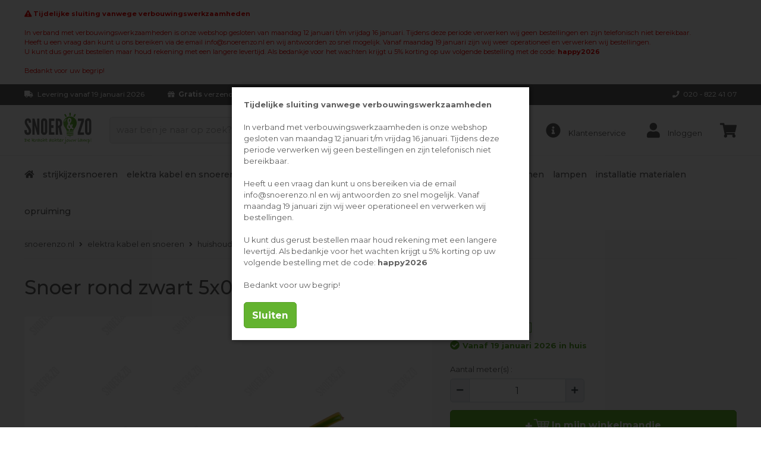

--- FILE ---
content_type: text/html; charset=UTF-8
request_url: https://www.snoerenzo.nl/huishoudsnoer/1991-snoer-rond-zwart-5x075-mm2.html
body_size: 13958
content:
<!doctype html>
<html lang="nl">
<head>
    <meta charset="utf-8">
    <meta name="viewport" content="width=device-width, initial-scale=1, shrink-to-fit=no">
    <meta http-equiv="X-UA-Compatible" content="IE=edge">

                <meta name="description" content="Zoek je 5 aderige stroomkabel per meter? Bij Snoerenzo direct leverbaar uit voorraad | Vandaag voor 15:00 uur besteld, is morgen in huis!"/>
    
    <meta name="robots" content="index, follow">
    <meta name="author" content="snoerenzo.nl">

    <link rel="stylesheet" href="https://use.fontawesome.com/releases/v5.6.1/css/all.css" integrity="sha384-gfdkjb5BdAXd+lj+gudLWI+BXq4IuLW5IT+brZEZsLFm++aCMlF1V92rMkPaX4PP" crossorigin="anonymous">

    <link rel="preconnect" href="https://fonts.googleapis.com">
    <link rel="preconnect" href="https://fonts.gstatic.com" crossorigin>
    <link href="https://fonts.googleapis.com/css2?family=Montserrat:ital,wght@0,100..900;1,100..900&display=swap" rel="stylesheet">

    <link rel="stylesheet" href="/winkel/css/layout.7b9315d4.min.css">

    <link rel="canonical" href="https://www.snoerenzo.nl/huishoudsnoer/1991-snoer-rond-zwart-5x075-mm2.html"/>

    
        <!-- Google Tag Manager -->
        <script>
            (function (w, d, s, l, i) {
                w[l] = w[l] || [];
                w[l].push({
                    'gtm.start':
                        new Date().getTime(), event: 'gtm.js'
                });
                var f = d.getElementsByTagName(s)[0],
                    j = d.createElement(s), dl = l != 'dataLayer' ? '&l=' + l : '';
                j.async = true;
                j.src =
                    'https://www.googletagmanager.com/gtm.js?id=' + i + dl;
                f.parentNode.insertBefore(j, f);
            })(window, document, 'script', 'dataLayer', 'GTM-WWM5QNC');
        </script>
        <!-- End Google Tag Manager -->
    

    
    <script>var recaptcha_sitekey = '6LefkMcUAAAAAAqmX7L3P0Gp0rB0HI4yq6nPJbdH';</script>
    <script src="https://www.google.com/recaptcha/api.js?render=6LefkMcUAAAAAAqmX7L3P0Gp0rB0HI4yq6nPJbdH"></script>

    <link rel="apple-touch-icon" sizes="180x180" href="/media/images/favicons/apple-touch-icon.png">
    <link rel="icon" type="image/png" sizes="32x32" href="/media/images/favicons/favicon-32x32.png">
    <link rel="icon" type="image/png" sizes="16x16" href="/media/images/favicons/favicon-16x16.png">
    <link rel="manifest" href="/media/images/favicons/site.webmanifest">
    <link rel="mask-icon" href="/media/images/favicons/safari-pinned-tab.svg" color="#63b331">
    <link rel="shortcut icon" href="/media/images/favicons/favicon.ico">
    <meta name="apple-mobile-web-app-title" content="snoerenzo.nl">
    <meta name="application-name" content="snoerenzo.nl">
    <meta name="msapplication-TileColor" content="#0c1f3c">
    <meta name="msapplication-config" content="/media/images/favicons/browserconfig.xml">
    <meta name="theme-color" content="#ffffff">

            <title>Snoer rond zwart 5x0,75 mm² - Snoerenzo.nl</title>
    </head>
<body class="">
<!-- Google Tag Manager (noscript) -->
<noscript>
    <iframe src="https://www.googletagmanager.com/ns.html?id=GTM-WWM5QNC" height="0" width="0" style="display:none;visibility:hidden"></iframe>
</noscript>
<!-- End Google Tag Manager (noscript) -->

<div id="site_notification" style="display: none" class="site-notification"></div>
<div id="notification_overlay" style="display: none; align-items: center; justify-content: center; position: fixed; left: 0; top: 0; background: rgba(0,0,0,0.8); width: 100%; height: 100%; z-index: 9999"></div>


    <script type="text/javascript">
        function closeModal()
        {
            let date = new Date();
            date.setTime(date.getTime() + 3600000);
            const expires = "expires=" + date.toUTCString();
            document.cookie = "NotificationModal=1; " + expires + "; path=/";
            document.getElementById("notification_overlay").style.display = 'none';
        }

        const dateCheck = Date.parse('20 Jan 2026 00:00:00') > Date.now();

        if(!document.cookie.match(/^(.*;)?\s*NotificationModal\s*=\s*[^;]+(.*)?$/) && dateCheck){
            const overlay = document.getElementById("notification_overlay");
            overlay.innerHTML = '<div style="margin: 20px; background: white; padding: 20px; width: 100%; max-width: 500px; box-shadow: 0 0 10px rgba(0,0,0,0.5)"><strong>Tijdelijke sluiting vanwege verbouwingswerkzaamheden</strong><br /><br /> In verband met verbouwingswerkzaamheden is onze webshop gesloten van maandag 12 januari t/m vrijdag 16 januari. Tijdens deze periode verwerken wij geen bestellingen en zijn telefonisch niet bereikbaar.<br /><br />Heeft u een vraag dan kunt u ons bereiken via de email info@snoerenzo.nl en wij antwoorden zo snel mogelijk. Vanaf maandag 19 januari zijn wij weer operationeel en verwerken wij bestellingen.<br /><br />U kunt dus gerust bestellen maar houd rekening met een langere levertijd. Als bedankje voor het wachten krijgt u 5% korting op uw volgende bestelling met de code: <strong>happy2026</strong><br /><br />Bedankt voor uw begrip!<br /><br /><button onclick="closeModal()" type="button" class="button small">Sluiten </button> </div>';
            overlay.style.display = 'flex';
        }

        if(dateCheck){
            const notification = document.getElementById("site_notification");
            notification.innerHTML = '<div class="container"><i class="fas fa-exclamation-triangle"></i> <strong>Tijdelijke sluiting vanwege verbouwingswerkzaamheden</strong><br /><br /> In verband met verbouwingswerkzaamheden is onze webshop gesloten van maandag 12 januari t/m vrijdag 16 januari. Tijdens deze periode verwerken wij geen bestellingen en zijn telefonisch niet bereikbaar.<br />Heeft u een vraag dan kunt u ons bereiken via de email info@snoerenzo.nl en wij antwoorden zo snel mogelijk. Vanaf maandag 19 januari zijn wij weer operationeel en verwerken wij bestellingen.<br />U kunt dus gerust bestellen maar houd rekening met een langere levertijd. Als bedankje voor het wachten krijgt u 5% korting op uw volgende bestelling met de code: <strong>happy2026</strong><br /><br />Bedankt voor uw begrip!</div>';
            notification.style.display = 'block';
        }
    </script>


<div class="site-notification"></div>

<!-- OCM -->
<nav class="ocm">
    <div class="wrapper padding-20 bordered">
    <div class="container">
        <div class="row">
            <div class="col">
                <div class="ocm-trigger"></div>
            </div>
            <div class="col text-center ocm-title">
                Menu
            </div>
            <div class="col text-right">
                <div class="ocm-close"></div>
            </div>
        </div>
    </div>
</div>
<div class="wrapper padding-10 bg-grey">
    <div class="container">
        <form method="get" name="search" action="/search/results.html" class="searchform">
    <input type="hidden" value="1" name="quick_search">
    <input type="search" placeholder="waar ben je naar op zoek?" value=""
           name="q_name">
    <button type="submit"><i class="fas fa-search"></i></button>
</form>    </div>
</div>
<div class="wrapper padding-0">
    <ul class="nav-ocm">
        <li><a href="/">Home</a></li>
                                                                                                                                                                <li>
        <a href="/strijkijzersnoeren/index.html">Strijkijzersnoeren</a>
                                <ul >
                <li class="all ">
                    <a class="font-500" href="/strijkijzersnoeren/index.html">Alle strijkijzersnoeren</a>
                </li>
                                                                            <li>
                        <a href="/sample-strijkijzersnoer/index.html">Sample strijkijzersnoer</a>
                                            </li>
                                                                            <li>
                        <a href="/strijkijzersnoer-2-aderig/index.html">Strijkijzersnoer 2 aderig</a>
                                            </li>
                                                                            <li>
                        <a href="/strijkijzersnoer-3-aderig/index.html">Strijkijzersnoer 3 aderig</a>
                                            </li>
                                                                            <li>
                        <a href="/strijkijzersnoer-5-aderig/index.html">Strijkijzersnoer 5 aderig</a>
                                            </li>
                            </ul>
            </li>
                                                                                                                                                                                                                                                                                                                                                                                                                                                                                                                <li class="open">
        <a href="/elektra-kabel-en-snoeren/index.html">Elektra kabel en snoeren</a>
                                <ul >
                <li class="all ">
                    <a class="font-500" href="/elektra-kabel-en-snoeren/index.html">Alle elektra kabel en snoeren</a>
                </li>
                                                                                                                                                                                                                                                                                                                                                                                                                                                                                                                                                        <li>
                        <a href="/aansluitsnoeren/index.html">Aansluitsnoeren</a>
                                                                                <ul>
                                <li>
                                    <a class="all font-500" href="/aansluitsnoeren/index.html">Alle Aansluitsnoeren</a>
                                </li>
                                                                    <li>
                                        <a href="/aansluitsnoeren-met-randaarde-stekker/index.html">Aansluitsnoeren met randaarde stekker</a>
                                    </li>
                                                                    <li>
                                        <a href="/aansluitsnoeren-met-stekker/index.html">Aansluitsnoeren met stekker</a>
                                    </li>
                                                                    <li>
                                        <a href="/aansluitsnoeren-met-stekker-en-snoerschakelaar/index.html">Aansluitsnoeren met stekker en snoerschakelaar</a>
                                    </li>
                                                                    <li>
                                        <a href="/aansluitsnoeren-met-stekker-en-voetschakelaar/index.html">Aansluitsnoeren met stekker en voetschakelaar</a>
                                    </li>
                                                                    <li>
                                        <a href="/aansluitsnoeren-buitenland/index.html">Aansluitsnoeren buitenland</a>
                                    </li>
                                                                    <li>
                                        <a href="/strijkijzersnoeren-met-stekker/index.html">Strijkijzersnoeren met stekker</a>
                                    </li>
                                                                    <li>
                                        <a href="/strijkijzersnoeren-met-stekker-en-snoerschakelaar/index.html">Strijkijzersnoeren met stekker en snoerschakelaar</a>
                                    </li>
                                                                    <li>
                                        <a href="/strijkijzersnoeren-met-stekker-en-voetschakelaar/index.html">Strijkijzersnoeren met stekker en voetschakelaar</a>
                                    </li>
                                                            </ul>
                                            </li>
                                                                            <li class="active">
                        <a href="/huishoudsnoer/index.html">Huishoudsnoer</a>
                                            </li>
                                                                            <li>
                        <a href="/pendelsnoer-met-staaldraad/index.html">Pendelsnoer met staaldraad</a>
                                            </li>
                                                                            <li>
                        <a href="/prikkabel/index.html">Prikkabel</a>
                                            </li>
                            </ul>
            </li>
                                                                                                                                                                                                                                                                                                                                                        <li>
        <a href="/fittingen/index.html">Fittingen</a>
                                <ul >
                <li class="all ">
                    <a class="font-500" href="/fittingen/index.html">Alle fittingen</a>
                </li>
                                                                            <li>
                        <a href="/e14-fittingen/index.html">E14 fittingen</a>
                                            </li>
                                                                            <li>
                        <a href="/e27-fittingen/index.html">E27 fittingen</a>
                                            </li>
                                                                            <li>
                        <a href="/e40-fittingen/index.html">E40 fittingen</a>
                                            </li>
                                                                            <li>
                        <a href="/b15d-fittingen/index.html">B15d fittingen</a>
                                            </li>
                                                                            <li>
                        <a href="/b22d-fittingen/index.html">B22d fittingen</a>
                                            </li>
                                                                            <li>
                        <a href="/e14-kaarsfittingen-en-hulzen/index.html">E14 kaarsfittingen en hulzen</a>
                                            </li>
                                                                            <li>
                        <a href="/gu10-fittingen/index.html">GU10 fittingen</a>
                                            </li>
                                                                            <li>
                        <a href="/fitting-ringen/index.html">Fitting ringen</a>
                                            </li>
                                                                            <li>
                        <a href="/speciale-fittingen/index.html">Speciale fittingen</a>
                                            </li>
                                                                            <li>
                        <a href="/verloop-fittingen/index.html">Verloop fittingen</a>
                                            </li>
                            </ul>
            </li>
                                                                                                                                                                                                                                                                                                                                                                                                                                                                                                                                                                                                                                                                                                                                                                                                                                                                                                                                                                                                                                                                                                                                                                                                                                                                                                                                                                                                                                                                                                                                                                                                                                                                                                                                <li>
        <a href="/lamponderdelen/index.html">Lamponderdelen</a>
                                <ul class="mega">
                <li class="all ">
                    <a class="font-500" href="/lamponderdelen/index.html">Alle lamponderdelen</a>
                </li>
                                                                            <li>
                        <a href="/aansluitmaterialen/index.html">Aansluitmaterialen</a>
                                            </li>
                                                                            <li>
                        <a href="/draadeinden/index.html">Draadeinden</a>
                                            </li>
                                                                                                                                                                                                                                                                                    <li>
                        <a href="/fittinghulzen/index.html">Fittinghulzen</a>
                                                                                <ul>
                                <li>
                                    <a class="all font-500" href="/fittinghulzen/index.html">Alle Fittinghulzen</a>
                                </li>
                                                                    <li>
                                        <a href="/fittinghulzen-e14/index.html">Fittinghulzen E14</a>
                                    </li>
                                                                    <li>
                                        <a href="/fittinghulzen-e27/index.html">Fittinghulzen E27</a>
                                    </li>
                                                                    <li>
                                        <a href="/fittinghulzen-siliconen-e27/index.html">Fittinghulzen siliconen E27</a>
                                    </li>
                                                            </ul>
                                            </li>
                                                                            <li>
                        <a href="/fitting-beugels/index.html">Fitting beugels</a>
                                            </li>
                                                                            <li>
                        <a href="/gewrichten/index.html">Gewrichten</a>
                                            </li>
                                                                            <li>
                        <a href="/kap-en-glasdragers/index.html">Kap en glasdragers</a>
                                            </li>
                                                                            <li>
                        <a href="/kogels/index.html">Kogels</a>
                                            </li>
                                                                                                                                                                                                                                <li>
                        <a href="/koppelstukken-schroefdraad/index.html">Koppelstukken schroefdraad</a>
                                                                                <ul>
                                <li>
                                    <a class="all font-500" href="/koppelstukken-schroefdraad/index.html">Alle Koppelstukken schroefdraad</a>
                                </li>
                                                                    <li>
                                        <a href="/koppelstuk-/index.html">Koppelstuk</a>
                                    </li>
                                                                    <li>
                                        <a href="/koppelstuk-met-zij-invoer/index.html">Koppelstuk met zij-invoer</a>
                                    </li>
                                                            </ul>
                                            </li>
                                                                            <li>
                        <a href="/lamp-ketting/index.html">Lamp ketting</a>
                                            </li>
                                                                                                                                                                                                                                <li>
                        <a href="/lampenkap-materialen/index.html">Lampenkap materialen</a>
                                                                                <ul>
                                <li>
                                    <a class="all font-500" href="/lampenkap-materialen/index.html">Alle Lampenkap materialen</a>
                                </li>
                                                                    <li>
                                        <a href="/lampenkap-kit-diy/index.html">Lampenkap kit DIY</a>
                                    </li>
                                                                    <li>
                                        <a href="/lampenkap-verloopring/index.html">Lampenkap verloopring</a>
                                    </li>
                                                            </ul>
                                            </li>
                                                                                                                                                                                                                                                                                    <li>
                        <a href="/moeren/index.html">Moeren</a>
                                                                                <ul>
                                <li>
                                    <a class="all font-500" href="/moeren/index.html">Alle Moeren</a>
                                </li>
                                                                    <li>
                                        <a href="/moeren-m10x1/index.html">Moeren M10x1</a>
                                    </li>
                                                                    <li>
                                        <a href="/moeren-m13x1/index.html">Moeren M13x1</a>
                                    </li>
                                                                    <li>
                                        <a href="/moeren-gas/index.html">Moeren gas</a>
                                    </li>
                                                            </ul>
                                            </li>
                                                                            <li>
                        <a href="/montage-beugels/index.html">Montage beugels</a>
                                            </li>
                                                                            <li>
                        <a href="/ophangoog/index.html">Ophangoog</a>
                                            </li>
                                                                            <li>
                        <a href="/pendelstangen/index.html">Pendelstangen</a>
                                            </li>
                                                                            <li>
                        <a href="/plafondhaak/index.html">Plafondhaak</a>
                                            </li>
                                                                            <li>
                        <a href="/plafondkap-beugels/index.html">Plafondkap beugels</a>
                                            </li>
                                                                                                                                                                                                                                                                                                                                        <li>
                        <a href="/plafondkappen/index.html">Plafondkappen</a>
                                                                                <ul>
                                <li>
                                    <a class="all font-500" href="/plafondkappen/index.html">Alle Plafondkappen</a>
                                </li>
                                                                    <li>
                                        <a href="/plafondkap/index.html">Plafondkap</a>
                                    </li>
                                                                    <li>
                                        <a href="/plafondkap-met-meerdere-gaten/index.html">Plafondkap met meerdere gaten</a>
                                    </li>
                                                                    <li>
                                        <a href="/plafondkap-met-gaten-aan-de-zijkant/index.html">Plafondkap met gaten aan de zijkant</a>
                                    </li>
                                                                    <li>
                                        <a href="/afdekplaat-centraaldoos/index.html">Afdekplaat centraaldoos</a>
                                    </li>
                                                            </ul>
                                            </li>
                                                                            <li>
                        <a href="/plaatnippels/index.html">Plaatnippels</a>
                                            </li>
                                                                            <li>
                        <a href="/ringnippels/index.html">Ringnippels</a>
                                            </li>
                                                                            <li>
                        <a href="/sluitringen/index.html">Sluitringen</a>
                                            </li>
                                                                            <li>
                        <a href="/sier-afdekplaten/index.html">Sier afdekplaten</a>
                                            </li>
                                                                            <li>
                        <a href="/stelpijpen/index.html">Stelpijpen</a>
                                            </li>
                                                                            <li>
                        <a href="/stelringen/index.html">Stelringen</a>
                                            </li>
                                                                            <li>
                        <a href="/staaldraad-en-toebehoren/index.html">Staaldraad en toebehoren</a>
                                            </li>
                                                                                                                                                                                                                                <li>
                        <a href="/trekontlasters/index.html">Trekontlasters</a>
                                                                                <ul>
                                <li>
                                    <a class="all font-500" href="/trekontlasters/index.html">Alle Trekontlasters</a>
                                </li>
                                                                    <li>
                                        <a href="/trekontlasters-kunststof/index.html">Trekontlasters kunststof</a>
                                    </li>
                                                                    <li>
                                        <a href="/trekonlasters-messing/index.html">Trekonlasters messing</a>
                                    </li>
                                                            </ul>
                                            </li>
                                                                            <li>
                        <a href="/vaasnippels/index.html">Vaasnippels</a>
                                            </li>
                                                                            <li>
                        <a href="/verloopstukken-schroefdraad/index.html">Verloopstukken schroefdraad</a>
                                            </li>
                                                                            <li>
                        <a href="/wand-en-plafondbevestiging/index.html">Wand en plafondbevestiging</a>
                                            </li>
                            </ul>
            </li>
                                                                                                                                                                                                                                                                                                                                                                                                                                                                                                                                                                                                                                                    <li>
        <a href="/stekkers-en-schakelaars/index.html">Stekkers en schakelaars</a>
                                <ul >
                <li class="all ">
                    <a class="font-500" href="/stekkers-en-schakelaars/index.html">Alle stekkers en schakelaars</a>
                </li>
                                                                            <li>
                        <a href="/schakelmateriaal/index.html">Schakelmateriaal</a>
                                            </li>
                                                                                                                                                                                                                                                                                                                                                                                            <li>
                        <a href="/stekkers/index.html">Stekkers</a>
                                                                                <ul>
                                <li>
                                    <a class="all font-500" href="/stekkers/index.html">Alle Stekkers</a>
                                </li>
                                                                    <li>
                                        <a href="/apparaatstekkers/index.html">Apparaatstekkers</a>
                                    </li>
                                                                    <li>
                                        <a href="/eurostekkers/index.html">Eurostekkers</a>
                                    </li>
                                                                    <li>
                                        <a href="/stekker-met-aarde-aansluiting/index.html">Stekker met aarde aansluiting</a>
                                    </li>
                                                                    <li>
                                        <a href="/contrastekkers/index.html">Contrastekkers</a>
                                    </li>
                                                                    <li>
                                        <a href="/uk-en-usa-stekkers/index.html">UK en USA stekkers</a>
                                    </li>
                                                            </ul>
                                            </li>
                                                                                                                                                                                                                                <li>
                        <a href="/snoer-en-voetschakelaars/index.html">Snoer en voetschakelaars</a>
                                                                                <ul>
                                <li>
                                    <a class="all font-500" href="/snoer-en-voetschakelaars/index.html">Alle Snoer en voetschakelaars</a>
                                </li>
                                                                    <li>
                                        <a href="/snoerschakelaars/index.html">Snoerschakelaars</a>
                                    </li>
                                                                    <li>
                                        <a href="/voetschakelaars/index.html">Voetschakelaars</a>
                                    </li>
                                                            </ul>
                                            </li>
                                                                                                                                                                                                                                                                                    <li>
                        <a href="/snoer-en-vloerdimmers/index.html">Snoer en vloerdimmers</a>
                                                                                <ul>
                                <li>
                                    <a class="all font-500" href="/snoer-en-vloerdimmers/index.html">Alle Snoer en vloerdimmers</a>
                                </li>
                                                                    <li>
                                        <a href="/snoerdimmers/index.html">Snoerdimmers</a>
                                    </li>
                                                                    <li>
                                        <a href="/vloerdimmers/index.html">Vloerdimmers</a>
                                    </li>
                                                                    <li>
                                        <a href="/stekkerdimmers/index.html">Stekkerdimmers</a>
                                    </li>
                                                            </ul>
                                            </li>
                                                                            <li>
                        <a href="/stekkerblokken/index.html">Stekkerblokken</a>
                                            </li>
                            </ul>
            </li>
                                                                                                                                                                                                                                                                                                                                                                                                                                                                                                                                                                                                                                                                                                                                                                                                                                                                                                                                                                                                                                                                                                                                                                                                                                                                                                                                                                                                                                                                                                                                                                                                                                                                                                                                                                                                                                                                                                                                                                                                                                                                                                                                                                                                                                                                                                                                                                                                                                                                                                                                                                                                                                                                                                                                                                                                                                                                                                                                <li>
        <a href="/lichtbronnen/index.html">Lichtbronnen</a>
                                <ul >
                <li class="all ">
                    <a class="font-500" href="/lichtbronnen/index.html">Alle lichtbronnen</a>
                </li>
                                                                                                                                                                                                                                                                                                                                                                                                                                                                                                                                                                                                                                                                                                                                                                                                                                                                                                                                                                                                                                            <li>
                        <a href="/led-lampen/index.html">LED lampen</a>
                                                                                <ul>
                                <li>
                                    <a class="all font-500" href="/led-lampen/index.html">Alle LED lampen</a>
                                </li>
                                                                    <li>
                                        <a href="/led-kleine-buislampen/index.html">LED kleine buislampen</a>
                                    </li>
                                                                    <li>
                                        <a href="/led-kogellampen/index.html">LED kogellampen</a>
                                    </li>
                                                                    <li>
                                        <a href="/led-kaarslampen/index.html">LED kaarslampen</a>
                                    </li>
                                                                    <li>
                                        <a href="/led-standaardlampen/index.html">LED standaardlampen</a>
                                    </li>
                                                                    <li>
                                        <a href="/led-buislampen/index.html">LED buislampen</a>
                                    </li>
                                                                    <li>
                                        <a href="/led-edisonlampen/index.html">LED edisonlampen</a>
                                    </li>
                                                                    <li>
                                        <a href="/led-globelampen/index.html">LED globelampen</a>
                                    </li>
                                                                    <li>
                                        <a href="/led-kopspiegellampen/index.html">LED kopspiegellampen</a>
                                    </li>
                                                                    <li>
                                        <a href="/led-prikkabel-lampen/index.html">LED prikkabel lampen</a>
                                    </li>
                                                                    <li>
                                        <a href="/led-xxl-lampen/index.html">LED XXL lampen</a>
                                    </li>
                                                                    <li>
                                        <a href="/led-floating-lampen/index.html">LED floating lampen</a>
                                    </li>
                                                                    <li>
                                        <a href="/led-linestra-lampen/index.html">LED linestra lampen</a>
                                    </li>
                                                                    <li>
                                        <a href="/led-capsule-lampen-(-g4-)-12-volt/index.html">LED capsule lampen ( G4 ) 12 volt</a>
                                    </li>
                                                                    <li>
                                        <a href="/led-mr11-lampen-(-gu4-)-12-volt/index.html">LED MR11 lampen ( GU4 ) 12 volt</a>
                                    </li>
                                                                    <li>
                                        <a href="/led-b15d-en-b22d-lampen/index.html">LED B15D en B22D lampen</a>
                                    </li>
                                                                    <li>
                                        <a href="/led-spotlampen/index.html">LED spotlampen</a>
                                    </li>
                                                                    <li>
                                        <a href="/led-lampen-bijzondere-vorm/index.html">LED lampen bijzondere vorm</a>
                                    </li>
                                                            </ul>
                                            </li>
                                                                            <li>
                        <a href="/kooldraadlampen/index.html">Kooldraadlampen</a>
                                            </li>
                                                                                                                                                                                                                                                                                                                                                                                                                                                                                                                                                        <li>
                        <a href="/gloeilampen/index.html">Gloeilampen</a>
                                                                                <ul>
                                <li>
                                    <a class="all font-500" href="/gloeilampen/index.html">Alle Gloeilampen</a>
                                </li>
                                                                    <li>
                                        <a href="/gloeilamp-linestra-philinea-lampen/index.html">Gloeilamp linestra philinea lampen</a>
                                    </li>
                                                                    <li>
                                        <a href="/gloeilamp-reflectorlampen/index.html">Gloeilamp reflectorlampen</a>
                                    </li>
                                                                    <li>
                                        <a href="/gloeilamp-parfumlampen/index.html">Gloeilamp parfumlampen</a>
                                    </li>
                                                                    <li>
                                        <a href="/gloeilamp-kogellampen/index.html">Gloeilamp kogellampen</a>
                                    </li>
                                                                    <li>
                                        <a href="/gloeilamp-kaarslampen/index.html">Gloeilamp kaarslampen</a>
                                    </li>
                                                                    <li>
                                        <a href="/gloeilamp-standaardlampen/index.html">Gloeilamp standaardlampen</a>
                                    </li>
                                                                    <li>
                                        <a href="/gloeilamp-kopspiegellampen/index.html">Gloeilamp kopspiegellampen</a>
                                    </li>
                                                                    <li>
                                        <a href="/gloeilamp-globelampen/index.html">Gloeilamp globelampen</a>
                                    </li>
                                                            </ul>
                                            </li>
                                                                                                                                                                                                                                                                                                                                                                                                                                                                                                                                                                                                                                                                                                                                                                                                                                                                                                                                                                                                                                                                                                                                                                                                                                                                                                                                                                                                                                                                                                                                <li>
                        <a href="/halogeenlampen/index.html">Halogeenlampen</a>
                                                                                <ul>
                                <li>
                                    <a class="all font-500" href="/halogeenlampen/index.html">Alle Halogeenlampen</a>
                                </li>
                                                                    <li>
                                        <a href="/halogeenlamp-mr8-25mm-gu4-12-volt/index.html">Halogeenlamp MR8 25MM GU4 12 volt</a>
                                    </li>
                                                                    <li>
                                        <a href="/halogeenlamp-mr11-35mm-gu4-12-volt/index.html">Halogeenlamp MR11 35MM GU4 12 volt</a>
                                    </li>
                                                                    <li>
                                        <a href="/halogeenlamp-mr16-51mm-gu5-3-12-volt/index.html">Halogeenlamp MR16 51MM GU5 3 12 volt</a>
                                    </li>
                                                                    <li>
                                        <a href="/halogeenlamp-halostar-g4-12-volt/index.html">Halogeenlamp halostar G4 12 volt</a>
                                    </li>
                                                                    <li>
                                        <a href="/halogeenlamp-halopin-g9-230-volt/index.html">Halogeenlamp halopin G9 230 volt</a>
                                    </li>
                                                                    <li>
                                        <a href="/halogeenlamp-gy4-12-volt/index.html">Halogeenlamp GY4 12 volt</a>
                                    </li>
                                                                    <li>
                                        <a href="/halogeenlamp-r37-ba15d-12-volt/index.html">Halogeenlamp R37 BA15D 12 volt</a>
                                    </li>
                                                                    <li>
                                        <a href="/halogeenlamp-r56-ba15d-6-volt/index.html">Halogeenlamp R56 BA15D 6 volt</a>
                                    </li>
                                                                    <li>
                                        <a href="/halogeenlamp-r56-ba15d-12-volt/index.html">Halogeenlamp R56 BA15D 12 volt</a>
                                    </li>
                                                                    <li>
                                        <a href="/halogeenlamp-ar70-halospot-ba15d-12-volt/index.html">Halogeenlamp AR70 halospot BA15d 12 volt</a>
                                    </li>
                                                                    <li>
                                        <a href="/halogeenlamp-ar111-halospot-g53-12-volt/index.html">Halogeenlamp AR111 halospot G53 12 volt</a>
                                    </li>
                                                                    <li>
                                        <a href="/halogeenlamp-par16-51mm-gu10-230-volt/index.html">Halogeenlamp PAR16 51MM GU10 230 volt</a>
                                    </li>
                                                                    <li>
                                        <a href="/halogeenlamp-es63-gu10-230-volt/index.html">Halogeenlamp ES63 GU10 230 volt</a>
                                    </li>
                                                                    <li>
                                        <a href="/halogeenlamp-es111-gu10-230-volt/index.html">Halogeenlamp ES111 GU10 230 volt</a>
                                    </li>
                                                                    <li>
                                        <a href="/halogeen-kogellamp-e14/index.html">Halogeen kogellamp E14</a>
                                    </li>
                                                                    <li>
                                        <a href="/halogeen-kaarslampen-e14/index.html">Halogeen kaarslampen E14</a>
                                    </li>
                                                                    <li>
                                        <a href="/halogeen-par16-lampen-e14/index.html">Halogeen PAR16 lampen E14</a>
                                    </li>
                                                                    <li>
                                        <a href="/halogeenlamp-halolux-ceram-b15d-230-volt/index.html">Halogeenlamp halolux ceram B15D 230 volt</a>
                                    </li>
                                                                    <li>
                                        <a href="/halogeen-r50-lampen-e14/index.html">Halogeen R50 lampen E14</a>
                                    </li>
                                                                    <li>
                                        <a href="/halogeen-halolux-t-lampen-e14/index.html">Halogeen halolux T lampen E14</a>
                                    </li>
                                                                    <li>
                                        <a href="/halogeen-kogellampen-e27/index.html">Halogeen kogellampen E27</a>
                                    </li>
                                                                    <li>
                                        <a href="/halogeen-standaardlampen-e27/index.html">Halogeen standaardlampen E27</a>
                                    </li>
                                                                    <li>
                                        <a href="/halogeen-globelampen-e27/index.html">Halogeen globelampen E27</a>
                                    </li>
                                                                    <li>
                                        <a href="/halogeenlampen-reflector-par-e27/index.html">Halogeenlampen reflector PAR E27</a>
                                    </li>
                                                                    <li>
                                        <a href="/halogeenlampen-halolux-ceram-e27/index.html">Halogeenlampen halolux ceram E27</a>
                                    </li>
                                                                    <li>
                                        <a href="/halogeen-r63-lampen-e27/index.html">Halogeen R63 lampen E27</a>
                                    </li>
                                                            </ul>
                                            </li>
                                                                                                                                                                                                                                                                                                                                                                                                                                                                                                                                                        <li>
                        <a href="/spaarlampen/index.html">Spaarlampen</a>
                                                                                <ul>
                                <li>
                                    <a class="all font-500" href="/spaarlampen/index.html">Alle Spaarlampen</a>
                                </li>
                                                                    <li>
                                        <a href="/e14-en-e27-spaarlampen/index.html">E14 en E27 spaarlampen</a>
                                    </li>
                                                                    <li>
                                        <a href="/dulux-f-lichtbronnen/index.html">Dulux F lichtbronnen</a>
                                    </li>
                                                                    <li>
                                        <a href="/plq-4-pins-lichtbronnen/index.html">PLQ 4 pins lichtbronnen</a>
                                    </li>
                                                                    <li>
                                        <a href="/pls-2-pins--spaarlampen/index.html">PLS 2 pins  spaarlampen</a>
                                    </li>
                                                                    <li>
                                        <a href="/pls-4-pins-spaarlampen/index.html">PLS 4 pins spaarlampen</a>
                                    </li>
                                                                    <li>
                                        <a href="/plc-2-pins-lichtbronnen/index.html">PLC 2 pins lichtbronnen</a>
                                    </li>
                                                                    <li>
                                        <a href="/pll-4-pins-lichtbronnen/index.html">PLL 4 pins lichtbronnen</a>
                                    </li>
                                                                    <li>
                                        <a href="/plt-4-pins-lichtbronnen/index.html">PLT 4 pins lichtbronnen</a>
                                    </li>
                                                            </ul>
                                            </li>
                                                                                                                                                                            <li>
                        <a href="/gasontladings-lampen/index.html">Gasontladings lampen</a>
                                                                                <ul>
                                <li>
                                    <a class="all font-500" href="/gasontladings-lampen/index.html">Alle Gasontladings lampen</a>
                                </li>
                                                                    <li>
                                        <a href="/gasontladingslampen/index.html">Gasontladingslampen</a>
                                    </li>
                                                            </ul>
                                            </li>
                                                                                                                                                                                                                                <li>
                        <a href="/tl-buizen/index.html">TL buizen</a>
                                                                                <ul>
                                <li>
                                    <a class="all font-500" href="/tl-buizen/index.html">Alle TL buizen</a>
                                </li>
                                                                    <li>
                                        <a href="/t8-tld-buizen/index.html">T8 TLD buizen</a>
                                    </li>
                                                                    <li>
                                        <a href="/t5-ronde-tl-buizen/index.html">T5 ronde TL buizen</a>
                                    </li>
                                                            </ul>
                                            </li>
                                                                                                                                                                                                                                                                                    <li>
                        <a href="/toebehoren-voor-lichtbronnen/index.html">Toebehoren voor lichtbronnen</a>
                                                                                <ul>
                                <li>
                                    <a class="all font-500" href="/toebehoren-voor-lichtbronnen/index.html">Alle Toebehoren voor lichtbronnen</a>
                                </li>
                                                                    <li>
                                        <a href="/halogeen-transformatoren/index.html">Halogeen transformatoren</a>
                                    </li>
                                                                    <li>
                                        <a href="/starters-voor-tl-buizen/index.html">Starters voor TL buizen</a>
                                    </li>
                                                                    <li>
                                        <a href="/voorschakelapparaten-tl-en-pl-lichtbronnen/index.html">Voorschakelapparaten TL en PL lichtbronnen</a>
                                    </li>
                                                            </ul>
                                            </li>
                            </ul>
            </li>
                                                                                                                                                                                                                                                                                                                                                                                                                                                                                                                                                                                                                                                                                                                                                                                                                        <li>
        <a href="/lampen/index.html">Lampen</a>
                                <ul >
                <li class="all ">
                    <a class="font-500" href="/lampen/index.html">Alle lampen</a>
                </li>
                                                                                                                                                                                                                                                                                    <li>
                        <a href="/plafondlampen/index.html">Plafondlampen</a>
                                                                                <ul>
                                <li>
                                    <a class="all font-500" href="/plafondlampen/index.html">Alle Plafondlampen</a>
                                </li>
                                                                    <li>
                                        <a href="/porseleinen-plafondlampen/index.html">Porseleinen plafondlampen</a>
                                    </li>
                                                                    <li>
                                        <a href="/thabur-plafondlampen/index.html">Thabur plafondlampen</a>
                                    </li>
                                                                    <li>
                                        <a href="/moderne-plafondlampen/index.html">Moderne plafondlampen</a>
                                    </li>
                                                            </ul>
                                            </li>
                                                                                                                                                                                                                                                                                    <li>
                        <a href="/wandlampen/index.html">Wandlampen</a>
                                                                                <ul>
                                <li>
                                    <a class="all font-500" href="/wandlampen/index.html">Alle Wandlampen</a>
                                </li>
                                                                    <li>
                                        <a href="/bed-wandlampen/index.html">Bed wandlampen</a>
                                    </li>
                                                                    <li>
                                        <a href="/industriele-wandlampen/index.html">Industriële wandlampen</a>
                                    </li>
                                                                    <li>
                                        <a href="/porseleinen-wandlampen/index.html">Porseleinen wandlampen</a>
                                    </li>
                                                            </ul>
                                            </li>
                                                                            <li>
                        <a href="/tafellampen/index.html">Tafellampen</a>
                                            </li>
                                                                            <li>
                        <a href="/schroefranden/index.html">Schroefranden</a>
                                            </li>
                                                                                                                                                                                                                                                                                    <li>
                        <a href="/inbouwspots/index.html">Inbouwspots</a>
                                                                                <ul>
                                <li>
                                    <a class="all font-500" href="/inbouwspots/index.html">Alle Inbouwspots</a>
                                </li>
                                                                    <li>
                                        <a href="/inbouwspots-armaturen/index.html">Inbouwspots armaturen</a>
                                    </li>
                                                                    <li>
                                        <a href="/led-inbouwspots/index.html">Led inbouwspots</a>
                                    </li>
                                                                    <li>
                                        <a href="/inbouwspot-onderdelen/index.html">Inbouwspot onderdelen</a>
                                    </li>
                                                            </ul>
                                            </li>
                                                                                                                                                                                                                                                                                    <li>
                        <a href="/snoerpendels/index.html">Snoerpendels</a>
                                                                                <ul>
                                <li>
                                    <a class="all font-500" href="/snoerpendels/index.html">Alle Snoerpendels</a>
                                </li>
                                                                    <li>
                                        <a href="/snoerpendels-e27/index.html">Snoerpendels E27</a>
                                    </li>
                                                                    <li>
                                        <a href="/snoerpendels-met-meerdere-fittingen/index.html">Snoerpendels met meerdere fittingen</a>
                                    </li>
                                                                    <li>
                                        <a href="/waterbestedige-snoerpendels-ip65/index.html">Waterbestedige snoerpendels IP65</a>
                                    </li>
                                                            </ul>
                                            </li>
                                                                            <li>
                        <a href="/vintage-art-deco-lampen/index.html">Vintage Art Deco lampen</a>
                                            </li>
                            </ul>
            </li>
                                                                                                                                                                                                                                                        <li>
        <a href="/installatie-materialen/index.html">Installatie materialen</a>
                                <ul >
                <li class="all ">
                    <a class="font-500" href="/installatie-materialen/index.html">Alle installatie materialen</a>
                </li>
                                                                            <li>
                        <a href="/aansluit-materialen/index.html">Aansluit materialen</a>
                                            </li>
                                                                            <li>
                        <a href="/gereedschap/index.html">Gereedschap</a>
                                            </li>
                                                                            <li>
                        <a href="/isolatietape/index.html">Isolatietape</a>
                                            </li>
                                                                            <li>
                        <a href="/tyrap-kabelbinders/index.html">Tyrap kabelbinders</a>
                                            </li>
                                                                            <li>
                        <a href="/adereindhulzen/index.html">Adereindhulzen</a>
                                            </li>
                                                                            <li>
                        <a href="/kabeldozen/index.html">Kabeldozen</a>
                                            </li>
                                                                            <li>
                        <a href="/montage-service/index.html">Montage service</a>
                                            </li>
                            </ul>
            </li>
            <li>
        <a href="/opruiming/index.html">Opruiming</a>
            </li>
    </ul>
</div></nav>
<!-- OCM -->

<!-- Main -->
<div class="main">

    <!-- Header -->
    <div class="header">

        <!-- Topbar -->
        <div class="hide-fixed wrapper padding-10 bg-purple d-none d-md-block">
            <div class="container">
                <ul class="topbar">
                    <li><i class="fas fa-truck pr-2"></i>Levering vanaf 19 januari 2026
<li><i class="fas fa-gift pr-2"></i><strong>Gratis</strong> verzending vanaf
    <strong>€ 75 NL &amp; € 125 BE</strong></li>
<li><i class="fas fa-star pr-2"></i><strong>Uitstekende</strong> service (9.1 op
    <a target="_blank" href="https://www.kiyoh.com/reviews/1043528/snoerenzo?from=widget&lang=nl">Kiyoh</a>)
</li>
                    <li class="pull-right d-none d-xl-block">
                        <i class="fas fa-phone pr-2"></i><a href="tel:+31208224107">020 - 822 41 07</a></li>
                </ul>
            </div>
        </div>
        <!-- Topbar -->

        <!-- Logo -->
        <div class="wrapper padding-20 bg-white bordered">
            <div class="container">
                <div class="row align-items-center">
                    <div class="col d-sm-flex d-md-none">
                        <div class="ocm-trigger"></div>
                    </div>

                    <div class="col-auto">
                        <a href="/">
                                                            <img alt="snoerenzo.nl" class="logo" src="/media/images/logo.svg"/>
                                                    </a>
                    </div>
                    <div class="col-7 d-none d-md-block">
                        <form method="get" name="search" action="/search/results.html" class="searchform">
    <input type="hidden" value="1" name="quick_search">
    <input type="search" placeholder="waar ben je naar op zoek?" value=""
           name="q_name">
    <button type="submit"><i class="fas fa-search"></i></button>
</form>                    </div>
                    <div class="col col-md col-md col-lg d-flex align-items-center">
                        <a href="/content/klantenservice.html" class="klantenservice-small">
                            <span class="d-none d-xl-inline-block">Klantenservice</span>
                        </a>

                        <a href="/account" class="account-small">
                            <span class="d-none d-xl-inline-block">Inloggen</span>
                        </a>

                        <a href="/cart/cart.html" class="cart-small">
                                                    </a>
                    </div>
                </div>
            </div>
        </div>
        <!-- Logo -->

        <!-- Nav -->
        <div class="wrapper padding-0 bg-white bordered d-none d-xl-block">
            <div class="container">
                <nav>
                    <ul class="nav">
                        <li><a href="/"><i class="fa fa-home"></i></a></li>
                                                                                                                                                                                <li>
        <a href="/strijkijzersnoeren/index.html">Strijkijzersnoeren</a>
                                <ul >
                <li class="all ">
                    <a class="font-500" href="/strijkijzersnoeren/index.html">Alle strijkijzersnoeren</a>
                </li>
                                                                            <li>
                        <a href="/sample-strijkijzersnoer/index.html">Sample strijkijzersnoer</a>
                                            </li>
                                                                            <li>
                        <a href="/strijkijzersnoer-2-aderig/index.html">Strijkijzersnoer 2 aderig</a>
                                            </li>
                                                                            <li>
                        <a href="/strijkijzersnoer-3-aderig/index.html">Strijkijzersnoer 3 aderig</a>
                                            </li>
                                                                            <li>
                        <a href="/strijkijzersnoer-5-aderig/index.html">Strijkijzersnoer 5 aderig</a>
                                            </li>
                            </ul>
            </li>
                                                                                                                                                                                                                                                                                                                                                                                                                                                                                                                <li class="open">
        <a href="/elektra-kabel-en-snoeren/index.html">Elektra kabel en snoeren</a>
                                <ul >
                <li class="all ">
                    <a class="font-500" href="/elektra-kabel-en-snoeren/index.html">Alle elektra kabel en snoeren</a>
                </li>
                                                                                                                                                                                                                                                                                                                                                                                                                                                                                                                                                        <li>
                        <a href="/aansluitsnoeren/index.html">Aansluitsnoeren</a>
                                                                                <ul>
                                <li>
                                    <a class="all font-500" href="/aansluitsnoeren/index.html">Alle Aansluitsnoeren</a>
                                </li>
                                                                    <li>
                                        <a href="/aansluitsnoeren-met-randaarde-stekker/index.html">Aansluitsnoeren met randaarde stekker</a>
                                    </li>
                                                                    <li>
                                        <a href="/aansluitsnoeren-met-stekker/index.html">Aansluitsnoeren met stekker</a>
                                    </li>
                                                                    <li>
                                        <a href="/aansluitsnoeren-met-stekker-en-snoerschakelaar/index.html">Aansluitsnoeren met stekker en snoerschakelaar</a>
                                    </li>
                                                                    <li>
                                        <a href="/aansluitsnoeren-met-stekker-en-voetschakelaar/index.html">Aansluitsnoeren met stekker en voetschakelaar</a>
                                    </li>
                                                                    <li>
                                        <a href="/aansluitsnoeren-buitenland/index.html">Aansluitsnoeren buitenland</a>
                                    </li>
                                                                    <li>
                                        <a href="/strijkijzersnoeren-met-stekker/index.html">Strijkijzersnoeren met stekker</a>
                                    </li>
                                                                    <li>
                                        <a href="/strijkijzersnoeren-met-stekker-en-snoerschakelaar/index.html">Strijkijzersnoeren met stekker en snoerschakelaar</a>
                                    </li>
                                                                    <li>
                                        <a href="/strijkijzersnoeren-met-stekker-en-voetschakelaar/index.html">Strijkijzersnoeren met stekker en voetschakelaar</a>
                                    </li>
                                                            </ul>
                                            </li>
                                                                            <li class="active">
                        <a href="/huishoudsnoer/index.html">Huishoudsnoer</a>
                                            </li>
                                                                            <li>
                        <a href="/pendelsnoer-met-staaldraad/index.html">Pendelsnoer met staaldraad</a>
                                            </li>
                                                                            <li>
                        <a href="/prikkabel/index.html">Prikkabel</a>
                                            </li>
                            </ul>
            </li>
                                                                                                                                                                                                                                                                                                                                                        <li>
        <a href="/fittingen/index.html">Fittingen</a>
                                <ul >
                <li class="all ">
                    <a class="font-500" href="/fittingen/index.html">Alle fittingen</a>
                </li>
                                                                            <li>
                        <a href="/e14-fittingen/index.html">E14 fittingen</a>
                                            </li>
                                                                            <li>
                        <a href="/e27-fittingen/index.html">E27 fittingen</a>
                                            </li>
                                                                            <li>
                        <a href="/e40-fittingen/index.html">E40 fittingen</a>
                                            </li>
                                                                            <li>
                        <a href="/b15d-fittingen/index.html">B15d fittingen</a>
                                            </li>
                                                                            <li>
                        <a href="/b22d-fittingen/index.html">B22d fittingen</a>
                                            </li>
                                                                            <li>
                        <a href="/e14-kaarsfittingen-en-hulzen/index.html">E14 kaarsfittingen en hulzen</a>
                                            </li>
                                                                            <li>
                        <a href="/gu10-fittingen/index.html">GU10 fittingen</a>
                                            </li>
                                                                            <li>
                        <a href="/fitting-ringen/index.html">Fitting ringen</a>
                                            </li>
                                                                            <li>
                        <a href="/speciale-fittingen/index.html">Speciale fittingen</a>
                                            </li>
                                                                            <li>
                        <a href="/verloop-fittingen/index.html">Verloop fittingen</a>
                                            </li>
                            </ul>
            </li>
                                                                                                                                                                                                                                                                                                                                                                                                                                                                                                                                                                                                                                                                                                                                                                                                                                                                                                                                                                                                                                                                                                                                                                                                                                                                                                                                                                                                                                                                                                                                                                                                                                                                                                                                <li>
        <a href="/lamponderdelen/index.html">Lamponderdelen</a>
                                <ul class="mega">
                <li class="all ">
                    <a class="font-500" href="/lamponderdelen/index.html">Alle lamponderdelen</a>
                </li>
                                                                            <li>
                        <a href="/aansluitmaterialen/index.html">Aansluitmaterialen</a>
                                            </li>
                                                                            <li>
                        <a href="/draadeinden/index.html">Draadeinden</a>
                                            </li>
                                                                                                                                                                                                                                                                                    <li>
                        <a href="/fittinghulzen/index.html">Fittinghulzen</a>
                                                                                <ul>
                                <li>
                                    <a class="all font-500" href="/fittinghulzen/index.html">Alle Fittinghulzen</a>
                                </li>
                                                                    <li>
                                        <a href="/fittinghulzen-e14/index.html">Fittinghulzen E14</a>
                                    </li>
                                                                    <li>
                                        <a href="/fittinghulzen-e27/index.html">Fittinghulzen E27</a>
                                    </li>
                                                                    <li>
                                        <a href="/fittinghulzen-siliconen-e27/index.html">Fittinghulzen siliconen E27</a>
                                    </li>
                                                            </ul>
                                            </li>
                                                                            <li>
                        <a href="/fitting-beugels/index.html">Fitting beugels</a>
                                            </li>
                                                                            <li>
                        <a href="/gewrichten/index.html">Gewrichten</a>
                                            </li>
                                                                            <li>
                        <a href="/kap-en-glasdragers/index.html">Kap en glasdragers</a>
                                            </li>
                                                                            <li>
                        <a href="/kogels/index.html">Kogels</a>
                                            </li>
                                                                                                                                                                                                                                <li>
                        <a href="/koppelstukken-schroefdraad/index.html">Koppelstukken schroefdraad</a>
                                                                                <ul>
                                <li>
                                    <a class="all font-500" href="/koppelstukken-schroefdraad/index.html">Alle Koppelstukken schroefdraad</a>
                                </li>
                                                                    <li>
                                        <a href="/koppelstuk-/index.html">Koppelstuk</a>
                                    </li>
                                                                    <li>
                                        <a href="/koppelstuk-met-zij-invoer/index.html">Koppelstuk met zij-invoer</a>
                                    </li>
                                                            </ul>
                                            </li>
                                                                            <li>
                        <a href="/lamp-ketting/index.html">Lamp ketting</a>
                                            </li>
                                                                                                                                                                                                                                <li>
                        <a href="/lampenkap-materialen/index.html">Lampenkap materialen</a>
                                                                                <ul>
                                <li>
                                    <a class="all font-500" href="/lampenkap-materialen/index.html">Alle Lampenkap materialen</a>
                                </li>
                                                                    <li>
                                        <a href="/lampenkap-kit-diy/index.html">Lampenkap kit DIY</a>
                                    </li>
                                                                    <li>
                                        <a href="/lampenkap-verloopring/index.html">Lampenkap verloopring</a>
                                    </li>
                                                            </ul>
                                            </li>
                                                                                                                                                                                                                                                                                    <li>
                        <a href="/moeren/index.html">Moeren</a>
                                                                                <ul>
                                <li>
                                    <a class="all font-500" href="/moeren/index.html">Alle Moeren</a>
                                </li>
                                                                    <li>
                                        <a href="/moeren-m10x1/index.html">Moeren M10x1</a>
                                    </li>
                                                                    <li>
                                        <a href="/moeren-m13x1/index.html">Moeren M13x1</a>
                                    </li>
                                                                    <li>
                                        <a href="/moeren-gas/index.html">Moeren gas</a>
                                    </li>
                                                            </ul>
                                            </li>
                                                                            <li>
                        <a href="/montage-beugels/index.html">Montage beugels</a>
                                            </li>
                                                                            <li>
                        <a href="/ophangoog/index.html">Ophangoog</a>
                                            </li>
                                                                            <li>
                        <a href="/pendelstangen/index.html">Pendelstangen</a>
                                            </li>
                                                                            <li>
                        <a href="/plafondhaak/index.html">Plafondhaak</a>
                                            </li>
                                                                            <li>
                        <a href="/plafondkap-beugels/index.html">Plafondkap beugels</a>
                                            </li>
                                                                                                                                                                                                                                                                                                                                        <li>
                        <a href="/plafondkappen/index.html">Plafondkappen</a>
                                                                                <ul>
                                <li>
                                    <a class="all font-500" href="/plafondkappen/index.html">Alle Plafondkappen</a>
                                </li>
                                                                    <li>
                                        <a href="/plafondkap/index.html">Plafondkap</a>
                                    </li>
                                                                    <li>
                                        <a href="/plafondkap-met-meerdere-gaten/index.html">Plafondkap met meerdere gaten</a>
                                    </li>
                                                                    <li>
                                        <a href="/plafondkap-met-gaten-aan-de-zijkant/index.html">Plafondkap met gaten aan de zijkant</a>
                                    </li>
                                                                    <li>
                                        <a href="/afdekplaat-centraaldoos/index.html">Afdekplaat centraaldoos</a>
                                    </li>
                                                            </ul>
                                            </li>
                                                                            <li>
                        <a href="/plaatnippels/index.html">Plaatnippels</a>
                                            </li>
                                                                            <li>
                        <a href="/ringnippels/index.html">Ringnippels</a>
                                            </li>
                                                                            <li>
                        <a href="/sluitringen/index.html">Sluitringen</a>
                                            </li>
                                                                            <li>
                        <a href="/sier-afdekplaten/index.html">Sier afdekplaten</a>
                                            </li>
                                                                            <li>
                        <a href="/stelpijpen/index.html">Stelpijpen</a>
                                            </li>
                                                                            <li>
                        <a href="/stelringen/index.html">Stelringen</a>
                                            </li>
                                                                            <li>
                        <a href="/staaldraad-en-toebehoren/index.html">Staaldraad en toebehoren</a>
                                            </li>
                                                                                                                                                                                                                                <li>
                        <a href="/trekontlasters/index.html">Trekontlasters</a>
                                                                                <ul>
                                <li>
                                    <a class="all font-500" href="/trekontlasters/index.html">Alle Trekontlasters</a>
                                </li>
                                                                    <li>
                                        <a href="/trekontlasters-kunststof/index.html">Trekontlasters kunststof</a>
                                    </li>
                                                                    <li>
                                        <a href="/trekonlasters-messing/index.html">Trekonlasters messing</a>
                                    </li>
                                                            </ul>
                                            </li>
                                                                            <li>
                        <a href="/vaasnippels/index.html">Vaasnippels</a>
                                            </li>
                                                                            <li>
                        <a href="/verloopstukken-schroefdraad/index.html">Verloopstukken schroefdraad</a>
                                            </li>
                                                                            <li>
                        <a href="/wand-en-plafondbevestiging/index.html">Wand en plafondbevestiging</a>
                                            </li>
                            </ul>
            </li>
                                                                                                                                                                                                                                                                                                                                                                                                                                                                                                                                                                                                                                                    <li>
        <a href="/stekkers-en-schakelaars/index.html">Stekkers en schakelaars</a>
                                <ul >
                <li class="all ">
                    <a class="font-500" href="/stekkers-en-schakelaars/index.html">Alle stekkers en schakelaars</a>
                </li>
                                                                            <li>
                        <a href="/schakelmateriaal/index.html">Schakelmateriaal</a>
                                            </li>
                                                                                                                                                                                                                                                                                                                                                                                            <li>
                        <a href="/stekkers/index.html">Stekkers</a>
                                                                                <ul>
                                <li>
                                    <a class="all font-500" href="/stekkers/index.html">Alle Stekkers</a>
                                </li>
                                                                    <li>
                                        <a href="/apparaatstekkers/index.html">Apparaatstekkers</a>
                                    </li>
                                                                    <li>
                                        <a href="/eurostekkers/index.html">Eurostekkers</a>
                                    </li>
                                                                    <li>
                                        <a href="/stekker-met-aarde-aansluiting/index.html">Stekker met aarde aansluiting</a>
                                    </li>
                                                                    <li>
                                        <a href="/contrastekkers/index.html">Contrastekkers</a>
                                    </li>
                                                                    <li>
                                        <a href="/uk-en-usa-stekkers/index.html">UK en USA stekkers</a>
                                    </li>
                                                            </ul>
                                            </li>
                                                                                                                                                                                                                                <li>
                        <a href="/snoer-en-voetschakelaars/index.html">Snoer en voetschakelaars</a>
                                                                                <ul>
                                <li>
                                    <a class="all font-500" href="/snoer-en-voetschakelaars/index.html">Alle Snoer en voetschakelaars</a>
                                </li>
                                                                    <li>
                                        <a href="/snoerschakelaars/index.html">Snoerschakelaars</a>
                                    </li>
                                                                    <li>
                                        <a href="/voetschakelaars/index.html">Voetschakelaars</a>
                                    </li>
                                                            </ul>
                                            </li>
                                                                                                                                                                                                                                                                                    <li>
                        <a href="/snoer-en-vloerdimmers/index.html">Snoer en vloerdimmers</a>
                                                                                <ul>
                                <li>
                                    <a class="all font-500" href="/snoer-en-vloerdimmers/index.html">Alle Snoer en vloerdimmers</a>
                                </li>
                                                                    <li>
                                        <a href="/snoerdimmers/index.html">Snoerdimmers</a>
                                    </li>
                                                                    <li>
                                        <a href="/vloerdimmers/index.html">Vloerdimmers</a>
                                    </li>
                                                                    <li>
                                        <a href="/stekkerdimmers/index.html">Stekkerdimmers</a>
                                    </li>
                                                            </ul>
                                            </li>
                                                                            <li>
                        <a href="/stekkerblokken/index.html">Stekkerblokken</a>
                                            </li>
                            </ul>
            </li>
                                                                                                                                                                                                                                                                                                                                                                                                                                                                                                                                                                                                                                                                                                                                                                                                                                                                                                                                                                                                                                                                                                                                                                                                                                                                                                                                                                                                                                                                                                                                                                                                                                                                                                                                                                                                                                                                                                                                                                                                                                                                                                                                                                                                                                                                                                                                                                                                                                                                                                                                                                                                                                                                                                                                                                                                                                                                                                                                <li>
        <a href="/lichtbronnen/index.html">Lichtbronnen</a>
                                <ul >
                <li class="all ">
                    <a class="font-500" href="/lichtbronnen/index.html">Alle lichtbronnen</a>
                </li>
                                                                                                                                                                                                                                                                                                                                                                                                                                                                                                                                                                                                                                                                                                                                                                                                                                                                                                                                                                                                                                            <li>
                        <a href="/led-lampen/index.html">LED lampen</a>
                                                                                <ul>
                                <li>
                                    <a class="all font-500" href="/led-lampen/index.html">Alle LED lampen</a>
                                </li>
                                                                    <li>
                                        <a href="/led-kleine-buislampen/index.html">LED kleine buislampen</a>
                                    </li>
                                                                    <li>
                                        <a href="/led-kogellampen/index.html">LED kogellampen</a>
                                    </li>
                                                                    <li>
                                        <a href="/led-kaarslampen/index.html">LED kaarslampen</a>
                                    </li>
                                                                    <li>
                                        <a href="/led-standaardlampen/index.html">LED standaardlampen</a>
                                    </li>
                                                                    <li>
                                        <a href="/led-buislampen/index.html">LED buislampen</a>
                                    </li>
                                                                    <li>
                                        <a href="/led-edisonlampen/index.html">LED edisonlampen</a>
                                    </li>
                                                                    <li>
                                        <a href="/led-globelampen/index.html">LED globelampen</a>
                                    </li>
                                                                    <li>
                                        <a href="/led-kopspiegellampen/index.html">LED kopspiegellampen</a>
                                    </li>
                                                                    <li>
                                        <a href="/led-prikkabel-lampen/index.html">LED prikkabel lampen</a>
                                    </li>
                                                                    <li>
                                        <a href="/led-xxl-lampen/index.html">LED XXL lampen</a>
                                    </li>
                                                                    <li>
                                        <a href="/led-floating-lampen/index.html">LED floating lampen</a>
                                    </li>
                                                                    <li>
                                        <a href="/led-linestra-lampen/index.html">LED linestra lampen</a>
                                    </li>
                                                                    <li>
                                        <a href="/led-capsule-lampen-(-g4-)-12-volt/index.html">LED capsule lampen ( G4 ) 12 volt</a>
                                    </li>
                                                                    <li>
                                        <a href="/led-mr11-lampen-(-gu4-)-12-volt/index.html">LED MR11 lampen ( GU4 ) 12 volt</a>
                                    </li>
                                                                    <li>
                                        <a href="/led-b15d-en-b22d-lampen/index.html">LED B15D en B22D lampen</a>
                                    </li>
                                                                    <li>
                                        <a href="/led-spotlampen/index.html">LED spotlampen</a>
                                    </li>
                                                                    <li>
                                        <a href="/led-lampen-bijzondere-vorm/index.html">LED lampen bijzondere vorm</a>
                                    </li>
                                                            </ul>
                                            </li>
                                                                            <li>
                        <a href="/kooldraadlampen/index.html">Kooldraadlampen</a>
                                            </li>
                                                                                                                                                                                                                                                                                                                                                                                                                                                                                                                                                        <li>
                        <a href="/gloeilampen/index.html">Gloeilampen</a>
                                                                                <ul>
                                <li>
                                    <a class="all font-500" href="/gloeilampen/index.html">Alle Gloeilampen</a>
                                </li>
                                                                    <li>
                                        <a href="/gloeilamp-linestra-philinea-lampen/index.html">Gloeilamp linestra philinea lampen</a>
                                    </li>
                                                                    <li>
                                        <a href="/gloeilamp-reflectorlampen/index.html">Gloeilamp reflectorlampen</a>
                                    </li>
                                                                    <li>
                                        <a href="/gloeilamp-parfumlampen/index.html">Gloeilamp parfumlampen</a>
                                    </li>
                                                                    <li>
                                        <a href="/gloeilamp-kogellampen/index.html">Gloeilamp kogellampen</a>
                                    </li>
                                                                    <li>
                                        <a href="/gloeilamp-kaarslampen/index.html">Gloeilamp kaarslampen</a>
                                    </li>
                                                                    <li>
                                        <a href="/gloeilamp-standaardlampen/index.html">Gloeilamp standaardlampen</a>
                                    </li>
                                                                    <li>
                                        <a href="/gloeilamp-kopspiegellampen/index.html">Gloeilamp kopspiegellampen</a>
                                    </li>
                                                                    <li>
                                        <a href="/gloeilamp-globelampen/index.html">Gloeilamp globelampen</a>
                                    </li>
                                                            </ul>
                                            </li>
                                                                                                                                                                                                                                                                                                                                                                                                                                                                                                                                                                                                                                                                                                                                                                                                                                                                                                                                                                                                                                                                                                                                                                                                                                                                                                                                                                                                                                                                                                                                <li>
                        <a href="/halogeenlampen/index.html">Halogeenlampen</a>
                                                                                <ul>
                                <li>
                                    <a class="all font-500" href="/halogeenlampen/index.html">Alle Halogeenlampen</a>
                                </li>
                                                                    <li>
                                        <a href="/halogeenlamp-mr8-25mm-gu4-12-volt/index.html">Halogeenlamp MR8 25MM GU4 12 volt</a>
                                    </li>
                                                                    <li>
                                        <a href="/halogeenlamp-mr11-35mm-gu4-12-volt/index.html">Halogeenlamp MR11 35MM GU4 12 volt</a>
                                    </li>
                                                                    <li>
                                        <a href="/halogeenlamp-mr16-51mm-gu5-3-12-volt/index.html">Halogeenlamp MR16 51MM GU5 3 12 volt</a>
                                    </li>
                                                                    <li>
                                        <a href="/halogeenlamp-halostar-g4-12-volt/index.html">Halogeenlamp halostar G4 12 volt</a>
                                    </li>
                                                                    <li>
                                        <a href="/halogeenlamp-halopin-g9-230-volt/index.html">Halogeenlamp halopin G9 230 volt</a>
                                    </li>
                                                                    <li>
                                        <a href="/halogeenlamp-gy4-12-volt/index.html">Halogeenlamp GY4 12 volt</a>
                                    </li>
                                                                    <li>
                                        <a href="/halogeenlamp-r37-ba15d-12-volt/index.html">Halogeenlamp R37 BA15D 12 volt</a>
                                    </li>
                                                                    <li>
                                        <a href="/halogeenlamp-r56-ba15d-6-volt/index.html">Halogeenlamp R56 BA15D 6 volt</a>
                                    </li>
                                                                    <li>
                                        <a href="/halogeenlamp-r56-ba15d-12-volt/index.html">Halogeenlamp R56 BA15D 12 volt</a>
                                    </li>
                                                                    <li>
                                        <a href="/halogeenlamp-ar70-halospot-ba15d-12-volt/index.html">Halogeenlamp AR70 halospot BA15d 12 volt</a>
                                    </li>
                                                                    <li>
                                        <a href="/halogeenlamp-ar111-halospot-g53-12-volt/index.html">Halogeenlamp AR111 halospot G53 12 volt</a>
                                    </li>
                                                                    <li>
                                        <a href="/halogeenlamp-par16-51mm-gu10-230-volt/index.html">Halogeenlamp PAR16 51MM GU10 230 volt</a>
                                    </li>
                                                                    <li>
                                        <a href="/halogeenlamp-es63-gu10-230-volt/index.html">Halogeenlamp ES63 GU10 230 volt</a>
                                    </li>
                                                                    <li>
                                        <a href="/halogeenlamp-es111-gu10-230-volt/index.html">Halogeenlamp ES111 GU10 230 volt</a>
                                    </li>
                                                                    <li>
                                        <a href="/halogeen-kogellamp-e14/index.html">Halogeen kogellamp E14</a>
                                    </li>
                                                                    <li>
                                        <a href="/halogeen-kaarslampen-e14/index.html">Halogeen kaarslampen E14</a>
                                    </li>
                                                                    <li>
                                        <a href="/halogeen-par16-lampen-e14/index.html">Halogeen PAR16 lampen E14</a>
                                    </li>
                                                                    <li>
                                        <a href="/halogeenlamp-halolux-ceram-b15d-230-volt/index.html">Halogeenlamp halolux ceram B15D 230 volt</a>
                                    </li>
                                                                    <li>
                                        <a href="/halogeen-r50-lampen-e14/index.html">Halogeen R50 lampen E14</a>
                                    </li>
                                                                    <li>
                                        <a href="/halogeen-halolux-t-lampen-e14/index.html">Halogeen halolux T lampen E14</a>
                                    </li>
                                                                    <li>
                                        <a href="/halogeen-kogellampen-e27/index.html">Halogeen kogellampen E27</a>
                                    </li>
                                                                    <li>
                                        <a href="/halogeen-standaardlampen-e27/index.html">Halogeen standaardlampen E27</a>
                                    </li>
                                                                    <li>
                                        <a href="/halogeen-globelampen-e27/index.html">Halogeen globelampen E27</a>
                                    </li>
                                                                    <li>
                                        <a href="/halogeenlampen-reflector-par-e27/index.html">Halogeenlampen reflector PAR E27</a>
                                    </li>
                                                                    <li>
                                        <a href="/halogeenlampen-halolux-ceram-e27/index.html">Halogeenlampen halolux ceram E27</a>
                                    </li>
                                                                    <li>
                                        <a href="/halogeen-r63-lampen-e27/index.html">Halogeen R63 lampen E27</a>
                                    </li>
                                                            </ul>
                                            </li>
                                                                                                                                                                                                                                                                                                                                                                                                                                                                                                                                                        <li>
                        <a href="/spaarlampen/index.html">Spaarlampen</a>
                                                                                <ul>
                                <li>
                                    <a class="all font-500" href="/spaarlampen/index.html">Alle Spaarlampen</a>
                                </li>
                                                                    <li>
                                        <a href="/e14-en-e27-spaarlampen/index.html">E14 en E27 spaarlampen</a>
                                    </li>
                                                                    <li>
                                        <a href="/dulux-f-lichtbronnen/index.html">Dulux F lichtbronnen</a>
                                    </li>
                                                                    <li>
                                        <a href="/plq-4-pins-lichtbronnen/index.html">PLQ 4 pins lichtbronnen</a>
                                    </li>
                                                                    <li>
                                        <a href="/pls-2-pins--spaarlampen/index.html">PLS 2 pins  spaarlampen</a>
                                    </li>
                                                                    <li>
                                        <a href="/pls-4-pins-spaarlampen/index.html">PLS 4 pins spaarlampen</a>
                                    </li>
                                                                    <li>
                                        <a href="/plc-2-pins-lichtbronnen/index.html">PLC 2 pins lichtbronnen</a>
                                    </li>
                                                                    <li>
                                        <a href="/pll-4-pins-lichtbronnen/index.html">PLL 4 pins lichtbronnen</a>
                                    </li>
                                                                    <li>
                                        <a href="/plt-4-pins-lichtbronnen/index.html">PLT 4 pins lichtbronnen</a>
                                    </li>
                                                            </ul>
                                            </li>
                                                                                                                                                                            <li>
                        <a href="/gasontladings-lampen/index.html">Gasontladings lampen</a>
                                                                                <ul>
                                <li>
                                    <a class="all font-500" href="/gasontladings-lampen/index.html">Alle Gasontladings lampen</a>
                                </li>
                                                                    <li>
                                        <a href="/gasontladingslampen/index.html">Gasontladingslampen</a>
                                    </li>
                                                            </ul>
                                            </li>
                                                                                                                                                                                                                                <li>
                        <a href="/tl-buizen/index.html">TL buizen</a>
                                                                                <ul>
                                <li>
                                    <a class="all font-500" href="/tl-buizen/index.html">Alle TL buizen</a>
                                </li>
                                                                    <li>
                                        <a href="/t8-tld-buizen/index.html">T8 TLD buizen</a>
                                    </li>
                                                                    <li>
                                        <a href="/t5-ronde-tl-buizen/index.html">T5 ronde TL buizen</a>
                                    </li>
                                                            </ul>
                                            </li>
                                                                                                                                                                                                                                                                                    <li>
                        <a href="/toebehoren-voor-lichtbronnen/index.html">Toebehoren voor lichtbronnen</a>
                                                                                <ul>
                                <li>
                                    <a class="all font-500" href="/toebehoren-voor-lichtbronnen/index.html">Alle Toebehoren voor lichtbronnen</a>
                                </li>
                                                                    <li>
                                        <a href="/halogeen-transformatoren/index.html">Halogeen transformatoren</a>
                                    </li>
                                                                    <li>
                                        <a href="/starters-voor-tl-buizen/index.html">Starters voor TL buizen</a>
                                    </li>
                                                                    <li>
                                        <a href="/voorschakelapparaten-tl-en-pl-lichtbronnen/index.html">Voorschakelapparaten TL en PL lichtbronnen</a>
                                    </li>
                                                            </ul>
                                            </li>
                            </ul>
            </li>
                                                                                                                                                                                                                                                                                                                                                                                                                                                                                                                                                                                                                                                                                                                                                                                                                        <li>
        <a href="/lampen/index.html">Lampen</a>
                                <ul >
                <li class="all ">
                    <a class="font-500" href="/lampen/index.html">Alle lampen</a>
                </li>
                                                                                                                                                                                                                                                                                    <li>
                        <a href="/plafondlampen/index.html">Plafondlampen</a>
                                                                                <ul>
                                <li>
                                    <a class="all font-500" href="/plafondlampen/index.html">Alle Plafondlampen</a>
                                </li>
                                                                    <li>
                                        <a href="/porseleinen-plafondlampen/index.html">Porseleinen plafondlampen</a>
                                    </li>
                                                                    <li>
                                        <a href="/thabur-plafondlampen/index.html">Thabur plafondlampen</a>
                                    </li>
                                                                    <li>
                                        <a href="/moderne-plafondlampen/index.html">Moderne plafondlampen</a>
                                    </li>
                                                            </ul>
                                            </li>
                                                                                                                                                                                                                                                                                    <li>
                        <a href="/wandlampen/index.html">Wandlampen</a>
                                                                                <ul>
                                <li>
                                    <a class="all font-500" href="/wandlampen/index.html">Alle Wandlampen</a>
                                </li>
                                                                    <li>
                                        <a href="/bed-wandlampen/index.html">Bed wandlampen</a>
                                    </li>
                                                                    <li>
                                        <a href="/industriele-wandlampen/index.html">Industriële wandlampen</a>
                                    </li>
                                                                    <li>
                                        <a href="/porseleinen-wandlampen/index.html">Porseleinen wandlampen</a>
                                    </li>
                                                            </ul>
                                            </li>
                                                                            <li>
                        <a href="/tafellampen/index.html">Tafellampen</a>
                                            </li>
                                                                            <li>
                        <a href="/schroefranden/index.html">Schroefranden</a>
                                            </li>
                                                                                                                                                                                                                                                                                    <li>
                        <a href="/inbouwspots/index.html">Inbouwspots</a>
                                                                                <ul>
                                <li>
                                    <a class="all font-500" href="/inbouwspots/index.html">Alle Inbouwspots</a>
                                </li>
                                                                    <li>
                                        <a href="/inbouwspots-armaturen/index.html">Inbouwspots armaturen</a>
                                    </li>
                                                                    <li>
                                        <a href="/led-inbouwspots/index.html">Led inbouwspots</a>
                                    </li>
                                                                    <li>
                                        <a href="/inbouwspot-onderdelen/index.html">Inbouwspot onderdelen</a>
                                    </li>
                                                            </ul>
                                            </li>
                                                                                                                                                                                                                                                                                    <li>
                        <a href="/snoerpendels/index.html">Snoerpendels</a>
                                                                                <ul>
                                <li>
                                    <a class="all font-500" href="/snoerpendels/index.html">Alle Snoerpendels</a>
                                </li>
                                                                    <li>
                                        <a href="/snoerpendels-e27/index.html">Snoerpendels E27</a>
                                    </li>
                                                                    <li>
                                        <a href="/snoerpendels-met-meerdere-fittingen/index.html">Snoerpendels met meerdere fittingen</a>
                                    </li>
                                                                    <li>
                                        <a href="/waterbestedige-snoerpendels-ip65/index.html">Waterbestedige snoerpendels IP65</a>
                                    </li>
                                                            </ul>
                                            </li>
                                                                            <li>
                        <a href="/vintage-art-deco-lampen/index.html">Vintage Art Deco lampen</a>
                                            </li>
                            </ul>
            </li>
                                                                                                                                                                                                                                                        <li>
        <a href="/installatie-materialen/index.html">Installatie materialen</a>
                                <ul >
                <li class="all ">
                    <a class="font-500" href="/installatie-materialen/index.html">Alle installatie materialen</a>
                </li>
                                                                            <li>
                        <a href="/aansluit-materialen/index.html">Aansluit materialen</a>
                                            </li>
                                                                            <li>
                        <a href="/gereedschap/index.html">Gereedschap</a>
                                            </li>
                                                                            <li>
                        <a href="/isolatietape/index.html">Isolatietape</a>
                                            </li>
                                                                            <li>
                        <a href="/tyrap-kabelbinders/index.html">Tyrap kabelbinders</a>
                                            </li>
                                                                            <li>
                        <a href="/adereindhulzen/index.html">Adereindhulzen</a>
                                            </li>
                                                                            <li>
                        <a href="/kabeldozen/index.html">Kabeldozen</a>
                                            </li>
                                                                            <li>
                        <a href="/montage-service/index.html">Montage service</a>
                                            </li>
                            </ul>
            </li>
            <li>
        <a href="/opruiming/index.html">Opruiming</a>
            </li>
                    </ul>
                </nav>
            </div>
        </div>
        <!-- Nav -->

    </div>
    <!-- Header -->

    <!-- Body Container -->
    <div class="body wrapper bg-grey pt-lg-3">
        <div class="container">

            
                            <div itemscope itemtype="http://schema.org/BreadcrumbList" class="header-border-bottom breadcrumbs d-none d-lg-block">
    <span itemprop="itemListElement" itemscope itemtype="http://schema.org/ListItem">
        <a itemprop="item" href="https://www.snoerenzo.nl/">
            <span itemprop="name">snoerenzo.nl</span></a>
		<meta itemprop="position" content="1"/>
    </span>

                        <span itemscope itemprop="itemListElement" itemtype="http://schema.org/ListItem">
				<a itemprop="item" href="https://www.snoerenzo.nl/elektra-kabel-en-snoeren/index.html">
					<span itemprop="name">Elektra kabel en snoeren</span>
				</a>
				<meta itemprop="position" content="2"/>
			</span>
                    <span itemscope itemprop="itemListElement" itemtype="http://schema.org/ListItem">
				<a itemprop="item" href="https://www.snoerenzo.nl/huishoudsnoer/index.html">
					<span itemprop="name">Huishoudsnoer</span>
				</a>
				<meta itemprop="position" content="3"/>
			</span>
                                            <span>Snoer rond zwart 5x0,75 mm²</span>
            </div>            
            <div class="row">
                
                <div class="col-12 col-lg">

        <div class="product" itemscope itemtype="http://schema.org/Product">
        <h1 itemprop="name">Snoer rond zwart 5x0,75 mm²</h1>
        <meta itemprop="sku" content="1991"/>

        <div class="row">

            <div class="col-md-7">
                <ul class="image-gallery">
                                            <li data-src="/media/producten/full/snoer-rond-zwart-5x075-mm2.jpg?id=Snoer-rond-zwart-5x0,75&color=black&notify=" data-thumb="/media/producten/small/snoer-rond-zwart-5x075-mm2.jpg?id=Snoer-rond-zwart-5x0,75&color=black&notify=">
                            <img itemprop="image" alt="Snoer rond zwart 5x0,75 mm²" title="Snoer rond zwart 5x0,75 mm²" src="/media/producten/full/snoer-rond-zwart-5x075-mm2.jpg?id=Snoer-rond-zwart-5x0,75&color=black&notify="/>
                        </li>
                                    </ul>
            </div>

            <div class="col">
                <div itemprop="offers" itemtype="http://schema.org/Offer" itemscope class="product-price-box">
    <meta itemprop="priceCurrency" content="EUR"/>
    <meta itemprop="itemCondition" content="https://schema.org/NewCondition"/>

            <div class="product-price">2,85</div>
        <meta itemprop="price" content="2.85"/>
    
            <div class="product-in-stock">
            <meta itemprop="availability" content="InStock"/>
            op voorraad
        </div>

    </div>                    <div class="product-shipping-notification">Vanaf 19 januari 2026 in huis</div>
                    <form class="mt-4" method="post" action="/cart/add/1991/">
        <div class="row">
            <div class="form-group col-8 col-md-6">
                <label for="amount">
                    Aantal meter(s)                    :
                </label>

                <div class="input-group">
                    <div class="input-group-prepend">
                        <button type="button" class="input-group-text incdec minus">
                            <i class="fas fa-minus"></i>
                        </button>
                    </div>
                    <input class="form-control form-control-lg text-center hide-spin-buttons" type="number"
                           name="amount" value="1" min="1"/>
                    <div class="input-group-append">
                        <button type="button" class="input-group-text incdec plus">
                            <i class="fas fa-plus"></i>
                        </button>
                    </div>
                </div>
            </div>
        </div>

        
        <input name="submitadd" type="hidden"/>
        <button type="submit" class="button cart addto full"><img width="40" src="/media/images/addtocart.svg"/>
            In mijn winkelmandje
        </button>
    </form>
                <hr/>

                
                <ul class="usps">
                    <li><i class="fas fa-truck pr-2"></i>Levering vanaf 19 januari 2026
<li><i class="fas fa-gift pr-2"></i><strong>Gratis</strong> verzending vanaf
    <strong>€ 75 NL &amp; € 125 BE</strong></li>
<li><i class="fas fa-star pr-2"></i><strong>Uitstekende</strong> service (9.1 op
    <a target="_blank" href="https://www.kiyoh.com/reviews/1043528/snoerenzo?from=widget&lang=nl">Kiyoh</a>)
</li>                </ul>

            </div>

        </div>

        <div class="row mt-4">

            <div class="col-md-6">
                <div class="h2">Productomschrijving</div>
                <hr/>

                <div class="product-description">
                    <span itemprop="description"><p>Zwart flexibel rond "huishoudsnoer" voor het aansluiten van huishoudelijke apparatuur en/of verlichtingsaramturen met een laag vermogen. Dit ronde snoer is voorzien van een blauwe, bruine, zwarte, geel/groene grijze ader. Door de extra grijze en zwarte schakeldraad kan dit snoer worden gebruikt voor het aansluiten van armaturen welke via het DALI principe kunnen worden gedimt.</p></span>
                    
                </div>
            </div>

                            <div class="col-md-6">
                    <div class="h2">Specificaties</div>
                    <hr/>

                    <div class="product-specificaties">
                        <table class="table">
                                                            <tr>
                                    <td><strong>Materiaal:</strong></td>
                                    <td>Vinyl kunststof</td>
                                </tr>
                                                            <tr>
                                    <td><strong>Soort:</strong></td>
                                    <td>VMVL</td>
                                </tr>
                                                            <tr>
                                    <td><strong>Kleur:</strong></td>
                                    <td>zwart</td>
                                </tr>
                                                            <tr>
                                    <td><strong>Vorm:</strong></td>
                                    <td>rond</td>
                                </tr>
                                                            <tr>
                                    <td><strong>Diameter snoer:</strong></td>
                                    <td>circa 8.0 mm</td>
                                </tr>
                                                            <tr>
                                    <td><strong>Aantal koperdraden:</strong></td>
                                    <td>5</td>
                                </tr>
                                                            <tr>
                                    <td><strong>Dikte koperdraden (mm²):</strong></td>
                                    <td>0,75</td>
                                </tr>
                                                    </table>
                    </div>
                </div>
            
        </div>

    </div>
            <hr/>
        <h2 class="category-title">Gerelateerde producten</h2>
                <div class="items-grid grid-4 products">
            <div class="card">
    <a href="/huishoudsnoer/678-snoer-plat-transparant-2x075-mm2.html" class="image">
                            <img src="/media/producten/small/snoer-plat-transparant-2x075-mm2.jpg?id=snoer-plat-transparant-2x0,75&color=black&notify=" border="0" alt="Snoer plat transparant 2x0,75 mm²" title="Snoer plat transparant 2x0,75 mm²"/>
            </a>

    <h2 class="name">
        <a href="/huishoudsnoer/678-snoer-plat-transparant-2x075-mm2.html">Snoer plat transparant 2x0,75 mm²</a>
    </h2>

    <div class="product-info">
        <div itemprop="offers" itemtype="http://schema.org/Offer" itemscope class="product-price-box">
    <meta itemprop="priceCurrency" content="EUR"/>
    <meta itemprop="itemCondition" content="https://schema.org/NewCondition"/>

            <div class="product-price">1,95</div>
        <meta itemprop="price" content="1.95"/>
    
            <div class="product-in-stock">
            <meta itemprop="availability" content="InStock"/>
            op voorraad
        </div>

    </div>
            <div class="product-shipping-notification">Vanaf 19 januari 2026 in huis</div>

                    <a href="/cart/add/678/" class="mt-2 button cart addto ">
                <img width="40" src="/media/images/addtocart.svg"/>
            </a>
            </div>
</div>            <div class="card">
    <a href="/huishoudsnoer/679-snoer-rond-transparant-2x075-mm2.html" class="image">
                            <img src="/media/producten/small/snoer-rond-transparant-2x075-mm2.jpg?id=snoer-rond-transparant-2x0,75&color=black&notify=" border="0" alt="Snoer rond transparant 2x0,75 mm²" title="Snoer rond transparant 2x0,75 mm²"/>
            </a>

    <h2 class="name">
        <a href="/huishoudsnoer/679-snoer-rond-transparant-2x075-mm2.html">Snoer rond transparant 2x0,75 mm²</a>
    </h2>

    <div class="product-info">
        <div itemprop="offers" itemtype="http://schema.org/Offer" itemscope class="product-price-box">
    <meta itemprop="priceCurrency" content="EUR"/>
    <meta itemprop="itemCondition" content="https://schema.org/NewCondition"/>

            <div class="product-price">1,95</div>
        <meta itemprop="price" content="1.95"/>
    
            <div class="product-in-stock">
            <meta itemprop="availability" content="InStock"/>
            op voorraad
        </div>

    </div>
            <div class="product-shipping-notification">Vanaf 19 januari 2026 in huis</div>

                    <a href="/cart/add/679/" class="mt-2 button cart addto ">
                <img width="40" src="/media/images/addtocart.svg"/>
            </a>
            </div>
</div>            <div class="card">
    <a href="/huishoudsnoer/680-snoer-rond-zwart-2x075-mm2.html" class="image">
                            <img src="/media/producten/small/snoer-rond-zwart-2x075-mm2.jpg?id=Snoer-rond-zwart-2x0,75&color=black&notify=" border="0" alt="Snoer rond zwart 2x0,75 mm²" title="Snoer rond zwart 2x0,75 mm²"/>
            </a>

    <h2 class="name">
        <a href="/huishoudsnoer/680-snoer-rond-zwart-2x075-mm2.html">Snoer rond zwart 2x0,75 mm²</a>
    </h2>

    <div class="product-info">
        <div itemprop="offers" itemtype="http://schema.org/Offer" itemscope class="product-price-box">
    <meta itemprop="priceCurrency" content="EUR"/>
    <meta itemprop="itemCondition" content="https://schema.org/NewCondition"/>

            <div class="product-price">1,50</div>
        <meta itemprop="price" content="1.50"/>
    
            <div class="product-in-stock">
            <meta itemprop="availability" content="InStock"/>
            op voorraad
        </div>

    </div>
            <div class="product-shipping-notification">Vanaf 19 januari 2026 in huis</div>

                    <a href="/cart/add/680/" class="mt-2 button cart addto ">
                <img width="40" src="/media/images/addtocart.svg"/>
            </a>
            </div>
</div>            <div class="card">
    <a href="/huishoudsnoer/681-snoer-rond-wit-2x075-mm2.html" class="image">
                            <img src="/media/producten/small/snoer-rond-wit-2x075-mm2.jpg?id=Snoer-rond-wit-2x0,75&color=black&notify=" border="0" alt="Snoer rond wit 2x0,75 mm²" title="Snoer rond wit 2x0,75 mm²"/>
            </a>

    <h2 class="name">
        <a href="/huishoudsnoer/681-snoer-rond-wit-2x075-mm2.html">Snoer rond wit 2x0,75 mm²</a>
    </h2>

    <div class="product-info">
        <div itemprop="offers" itemtype="http://schema.org/Offer" itemscope class="product-price-box">
    <meta itemprop="priceCurrency" content="EUR"/>
    <meta itemprop="itemCondition" content="https://schema.org/NewCondition"/>

            <div class="product-price">1,50</div>
        <meta itemprop="price" content="1.50"/>
    
            <div class="product-in-stock">
            <meta itemprop="availability" content="InStock"/>
            op voorraad
        </div>

    </div>
            <div class="product-shipping-notification">Vanaf 19 januari 2026 in huis</div>

                    <a href="/cart/add/681/" class="mt-2 button cart addto ">
                <img width="40" src="/media/images/addtocart.svg"/>
            </a>
            </div>
</div>    </div>    
    

</div>
</div>
</div>
</div>
<!-- Body Container -->

<!-- Footer -->
<footer>
    <div class="bg-purple footer wrapper padding-30">
        <div class="container">
            <div class="row">
                <div class="col-12 col-sm-6 col-md-4 col-lg mb-5 mb-xl-0">
                    <span class="h2"><a href="/content/contact.html">Neem contact op</a></span>
                    <strong>Telefoon:</strong> <a href="tel:+31208224107">020 - 822 4107</a><br/>
                    Maandag t/m vrijdag<br/>
                    Van 08:00 t/m 17:00 uur<br/><br/>
                    <strong>Email:</strong> <a href="mailto:info@snoerenzo.nl">info@snoerenzo.nl</a>
                </div>
                <div class="col-12 col-sm-6 col-md-4 col-lg mb-5 mb-xl-0">
                    <span class="h2">Informatie</span>
                    <ul class="nav-footer">
                        <li><a href="/content/overons.html">Over ons</a></li>
                        <li><a href="/content/levering-bezorging.html">Levering &amp; bezorging</a></li>
                        <li><a href="/content/verzending-betaling.html">Verzending &amp; betaling</a></li>
                        <li><a href="/content/retouren-garantie.html">Retouren &amp; garantie</a></li>
                        <li><a href="/content/btw-vrije-levering.html">BTW vrije levering</a></li>
                        <li><a href="/blog">Blog</a></li>
                    </ul>
                </div>
                <div class="col-12 col-sm-6 col-md-4 col-lg mb-5 mb-xl-0">
                    <span class="h2"><a href="/content/contact.html">Service</a></span>
                    <ul class="nav-footer">
                        <li><a href="/content/klantenservice.html">Klantenservice</a></li>
                        <li><a href="/content/contact.html">Contactgegevens</a></li>
                        <li><a target="_blank" href="/bijlagen/bijlage-17-Retourformulier%20Snoerenzo%202021.pdf">Retourformulier</a></li>
                        <li><a href="/account/login/">Inloggen</a></li>
                        <li><a href="/account/recoverpassword/">Wachtwoord Vergeten</a></li>
                    </ul>
                </div>
                <div class="col-12 col-sm-6 col-md-4 col-lg mb-5 mb-xl-0">
                    <span class="h2"><a href="/content/handleidingen.html">Handleidingen</a></span>
                    <ul class="nav-footer">
                        <li><a href="/bijlagen/bijlage-13-p1.pdf" target="_blank">Strijkijzersnoer strippen</a></li><li><a href="/bijlagen/bijlage-12-p5.pdf" target="_blank">Eurostekker monteren</a></li><li><a href="/bijlagen/bijlage-14-p2.pdf" target="_blank">Stekker + RA monteren</a></li><li><a href="/bijlagen/bijlage-15-p3.pdf" target="_blank">Schakelaar monteren</a></li><li><a href="/bijlagen/bijlage-16-p4.pdf" target="_blank">Fitting monteren</a></li>
                    </ul>
                </div>
                <div class="col-md-8 col col-xl-4">
                    <span class="h2"><a href="https://www.kiyoh.nl/snoerenzo/" target="_blank">Wat zeggen klanten over ons?</a></span>
                    <iframe class="kiyoh-footer" frameborder="0" allowtransparency="true" src="https://www.kiyoh.com/retrieve-widget.html?button=true&lang=nl&tenantId=98&locationId=1043528" width="300" height="150" scrolling="no"></iframe>
                </div>
            </div>
        </div>
    </div>

    <div class="bg-white bordered wrapper subfooter">
        <div class="container text-center">
            <ul>
                <li><img alt="PostNL" src="/media/images/icons/postnl.png"/></li>
                <li><img alt="iDeal" src="/media/images/icons/ideal.png"/></li>
                <li><img alt="Bancontact" src="/media/images/icons/bancontact.png"/></li>
                <li><img alt="Overschrijving" src="/media/images/icons/iban.png"/></li>
                <li><img alt="PayPal" src="/media/images/icons/paypal.png"/></li>
                <li><img alt="PayPal" src="/media/images/icons/trustly.png"/></li>
                <li><a href="https://www.instagram.com/snoerenzo/" target="_blank">
                        <img alt="Instagram" width="36" height="36" src="/media/images/icons/instagram.svg"/>
                    </a>
                </li>
                <li><a href="https://www.facebook.com/snoerenzo/" target="_blank">
                        <img alt="Facebook" src="/media/images/icons/facebook.png"/>
                    </a>
                </li>
            </ul>
        </div>
    </div>

    <div class="bg-white wrapper padding-30 subsubfooter text-center"
         itemscope="itemscope" itemtype="http://schema.org/Organization">
        <div class="container">
            <ul>
                <li><a href="/content/voorwaarden.html">Algemene voorwaarden</a></li>
                <li><a href="/content/privacy.html">Privacyverklaring</a></li>
                <li><a href="/content/contact.html">Contact</a></li>
            </ul>
            <p>© 2011 - 2026 - <span itemprop="name">snoerenzo.nl</span></p>
            <p itemprop="aggregateRating" itemscope itemtype="http://schema.org/AggregateRating"
               class="beoordelingen">
                Beoordeling door klanten: <strong itemprop="ratingValue">9.1</strong> / 10 <span><strong
                            itemprop="ratingCount">1223</strong> beoordelingen</span>
                <meta itemprop="bestRating" content="10">
            </p>
        </div>
    </div>
</footer><!-- Footer -->

</div>
<!-- Main -->

<!-- OCM Overlay -->
<div class="ocm-overlay ocm-toggle"></div>
<!-- OCM Overlay -->

<!-- Nav Fixed Overlay -->
<div class="nav-fixed-overlay"></div>
<!-- Nav Fixed Overlay -->

<!-- Scroll To Top -->
<a href="#" class="scroll-to-top"></a>
<!-- Scroll To Top -->

<!-- Javascript -->
<script src="/winkel/js/main.1f92a84e.min.js"></script>
<!-- Javascript -->



</body>
</html>

--- FILE ---
content_type: text/html; charset=utf-8
request_url: https://www.google.com/recaptcha/api2/anchor?ar=1&k=6LefkMcUAAAAAAqmX7L3P0Gp0rB0HI4yq6nPJbdH&co=aHR0cHM6Ly93d3cuc25vZXJlbnpvLm5sOjQ0Mw..&hl=en&v=PoyoqOPhxBO7pBk68S4YbpHZ&size=invisible&anchor-ms=20000&execute-ms=30000&cb=prbnlkpaf2u1
body_size: 48824
content:
<!DOCTYPE HTML><html dir="ltr" lang="en"><head><meta http-equiv="Content-Type" content="text/html; charset=UTF-8">
<meta http-equiv="X-UA-Compatible" content="IE=edge">
<title>reCAPTCHA</title>
<style type="text/css">
/* cyrillic-ext */
@font-face {
  font-family: 'Roboto';
  font-style: normal;
  font-weight: 400;
  font-stretch: 100%;
  src: url(//fonts.gstatic.com/s/roboto/v48/KFO7CnqEu92Fr1ME7kSn66aGLdTylUAMa3GUBHMdazTgWw.woff2) format('woff2');
  unicode-range: U+0460-052F, U+1C80-1C8A, U+20B4, U+2DE0-2DFF, U+A640-A69F, U+FE2E-FE2F;
}
/* cyrillic */
@font-face {
  font-family: 'Roboto';
  font-style: normal;
  font-weight: 400;
  font-stretch: 100%;
  src: url(//fonts.gstatic.com/s/roboto/v48/KFO7CnqEu92Fr1ME7kSn66aGLdTylUAMa3iUBHMdazTgWw.woff2) format('woff2');
  unicode-range: U+0301, U+0400-045F, U+0490-0491, U+04B0-04B1, U+2116;
}
/* greek-ext */
@font-face {
  font-family: 'Roboto';
  font-style: normal;
  font-weight: 400;
  font-stretch: 100%;
  src: url(//fonts.gstatic.com/s/roboto/v48/KFO7CnqEu92Fr1ME7kSn66aGLdTylUAMa3CUBHMdazTgWw.woff2) format('woff2');
  unicode-range: U+1F00-1FFF;
}
/* greek */
@font-face {
  font-family: 'Roboto';
  font-style: normal;
  font-weight: 400;
  font-stretch: 100%;
  src: url(//fonts.gstatic.com/s/roboto/v48/KFO7CnqEu92Fr1ME7kSn66aGLdTylUAMa3-UBHMdazTgWw.woff2) format('woff2');
  unicode-range: U+0370-0377, U+037A-037F, U+0384-038A, U+038C, U+038E-03A1, U+03A3-03FF;
}
/* math */
@font-face {
  font-family: 'Roboto';
  font-style: normal;
  font-weight: 400;
  font-stretch: 100%;
  src: url(//fonts.gstatic.com/s/roboto/v48/KFO7CnqEu92Fr1ME7kSn66aGLdTylUAMawCUBHMdazTgWw.woff2) format('woff2');
  unicode-range: U+0302-0303, U+0305, U+0307-0308, U+0310, U+0312, U+0315, U+031A, U+0326-0327, U+032C, U+032F-0330, U+0332-0333, U+0338, U+033A, U+0346, U+034D, U+0391-03A1, U+03A3-03A9, U+03B1-03C9, U+03D1, U+03D5-03D6, U+03F0-03F1, U+03F4-03F5, U+2016-2017, U+2034-2038, U+203C, U+2040, U+2043, U+2047, U+2050, U+2057, U+205F, U+2070-2071, U+2074-208E, U+2090-209C, U+20D0-20DC, U+20E1, U+20E5-20EF, U+2100-2112, U+2114-2115, U+2117-2121, U+2123-214F, U+2190, U+2192, U+2194-21AE, U+21B0-21E5, U+21F1-21F2, U+21F4-2211, U+2213-2214, U+2216-22FF, U+2308-230B, U+2310, U+2319, U+231C-2321, U+2336-237A, U+237C, U+2395, U+239B-23B7, U+23D0, U+23DC-23E1, U+2474-2475, U+25AF, U+25B3, U+25B7, U+25BD, U+25C1, U+25CA, U+25CC, U+25FB, U+266D-266F, U+27C0-27FF, U+2900-2AFF, U+2B0E-2B11, U+2B30-2B4C, U+2BFE, U+3030, U+FF5B, U+FF5D, U+1D400-1D7FF, U+1EE00-1EEFF;
}
/* symbols */
@font-face {
  font-family: 'Roboto';
  font-style: normal;
  font-weight: 400;
  font-stretch: 100%;
  src: url(//fonts.gstatic.com/s/roboto/v48/KFO7CnqEu92Fr1ME7kSn66aGLdTylUAMaxKUBHMdazTgWw.woff2) format('woff2');
  unicode-range: U+0001-000C, U+000E-001F, U+007F-009F, U+20DD-20E0, U+20E2-20E4, U+2150-218F, U+2190, U+2192, U+2194-2199, U+21AF, U+21E6-21F0, U+21F3, U+2218-2219, U+2299, U+22C4-22C6, U+2300-243F, U+2440-244A, U+2460-24FF, U+25A0-27BF, U+2800-28FF, U+2921-2922, U+2981, U+29BF, U+29EB, U+2B00-2BFF, U+4DC0-4DFF, U+FFF9-FFFB, U+10140-1018E, U+10190-1019C, U+101A0, U+101D0-101FD, U+102E0-102FB, U+10E60-10E7E, U+1D2C0-1D2D3, U+1D2E0-1D37F, U+1F000-1F0FF, U+1F100-1F1AD, U+1F1E6-1F1FF, U+1F30D-1F30F, U+1F315, U+1F31C, U+1F31E, U+1F320-1F32C, U+1F336, U+1F378, U+1F37D, U+1F382, U+1F393-1F39F, U+1F3A7-1F3A8, U+1F3AC-1F3AF, U+1F3C2, U+1F3C4-1F3C6, U+1F3CA-1F3CE, U+1F3D4-1F3E0, U+1F3ED, U+1F3F1-1F3F3, U+1F3F5-1F3F7, U+1F408, U+1F415, U+1F41F, U+1F426, U+1F43F, U+1F441-1F442, U+1F444, U+1F446-1F449, U+1F44C-1F44E, U+1F453, U+1F46A, U+1F47D, U+1F4A3, U+1F4B0, U+1F4B3, U+1F4B9, U+1F4BB, U+1F4BF, U+1F4C8-1F4CB, U+1F4D6, U+1F4DA, U+1F4DF, U+1F4E3-1F4E6, U+1F4EA-1F4ED, U+1F4F7, U+1F4F9-1F4FB, U+1F4FD-1F4FE, U+1F503, U+1F507-1F50B, U+1F50D, U+1F512-1F513, U+1F53E-1F54A, U+1F54F-1F5FA, U+1F610, U+1F650-1F67F, U+1F687, U+1F68D, U+1F691, U+1F694, U+1F698, U+1F6AD, U+1F6B2, U+1F6B9-1F6BA, U+1F6BC, U+1F6C6-1F6CF, U+1F6D3-1F6D7, U+1F6E0-1F6EA, U+1F6F0-1F6F3, U+1F6F7-1F6FC, U+1F700-1F7FF, U+1F800-1F80B, U+1F810-1F847, U+1F850-1F859, U+1F860-1F887, U+1F890-1F8AD, U+1F8B0-1F8BB, U+1F8C0-1F8C1, U+1F900-1F90B, U+1F93B, U+1F946, U+1F984, U+1F996, U+1F9E9, U+1FA00-1FA6F, U+1FA70-1FA7C, U+1FA80-1FA89, U+1FA8F-1FAC6, U+1FACE-1FADC, U+1FADF-1FAE9, U+1FAF0-1FAF8, U+1FB00-1FBFF;
}
/* vietnamese */
@font-face {
  font-family: 'Roboto';
  font-style: normal;
  font-weight: 400;
  font-stretch: 100%;
  src: url(//fonts.gstatic.com/s/roboto/v48/KFO7CnqEu92Fr1ME7kSn66aGLdTylUAMa3OUBHMdazTgWw.woff2) format('woff2');
  unicode-range: U+0102-0103, U+0110-0111, U+0128-0129, U+0168-0169, U+01A0-01A1, U+01AF-01B0, U+0300-0301, U+0303-0304, U+0308-0309, U+0323, U+0329, U+1EA0-1EF9, U+20AB;
}
/* latin-ext */
@font-face {
  font-family: 'Roboto';
  font-style: normal;
  font-weight: 400;
  font-stretch: 100%;
  src: url(//fonts.gstatic.com/s/roboto/v48/KFO7CnqEu92Fr1ME7kSn66aGLdTylUAMa3KUBHMdazTgWw.woff2) format('woff2');
  unicode-range: U+0100-02BA, U+02BD-02C5, U+02C7-02CC, U+02CE-02D7, U+02DD-02FF, U+0304, U+0308, U+0329, U+1D00-1DBF, U+1E00-1E9F, U+1EF2-1EFF, U+2020, U+20A0-20AB, U+20AD-20C0, U+2113, U+2C60-2C7F, U+A720-A7FF;
}
/* latin */
@font-face {
  font-family: 'Roboto';
  font-style: normal;
  font-weight: 400;
  font-stretch: 100%;
  src: url(//fonts.gstatic.com/s/roboto/v48/KFO7CnqEu92Fr1ME7kSn66aGLdTylUAMa3yUBHMdazQ.woff2) format('woff2');
  unicode-range: U+0000-00FF, U+0131, U+0152-0153, U+02BB-02BC, U+02C6, U+02DA, U+02DC, U+0304, U+0308, U+0329, U+2000-206F, U+20AC, U+2122, U+2191, U+2193, U+2212, U+2215, U+FEFF, U+FFFD;
}
/* cyrillic-ext */
@font-face {
  font-family: 'Roboto';
  font-style: normal;
  font-weight: 500;
  font-stretch: 100%;
  src: url(//fonts.gstatic.com/s/roboto/v48/KFO7CnqEu92Fr1ME7kSn66aGLdTylUAMa3GUBHMdazTgWw.woff2) format('woff2');
  unicode-range: U+0460-052F, U+1C80-1C8A, U+20B4, U+2DE0-2DFF, U+A640-A69F, U+FE2E-FE2F;
}
/* cyrillic */
@font-face {
  font-family: 'Roboto';
  font-style: normal;
  font-weight: 500;
  font-stretch: 100%;
  src: url(//fonts.gstatic.com/s/roboto/v48/KFO7CnqEu92Fr1ME7kSn66aGLdTylUAMa3iUBHMdazTgWw.woff2) format('woff2');
  unicode-range: U+0301, U+0400-045F, U+0490-0491, U+04B0-04B1, U+2116;
}
/* greek-ext */
@font-face {
  font-family: 'Roboto';
  font-style: normal;
  font-weight: 500;
  font-stretch: 100%;
  src: url(//fonts.gstatic.com/s/roboto/v48/KFO7CnqEu92Fr1ME7kSn66aGLdTylUAMa3CUBHMdazTgWw.woff2) format('woff2');
  unicode-range: U+1F00-1FFF;
}
/* greek */
@font-face {
  font-family: 'Roboto';
  font-style: normal;
  font-weight: 500;
  font-stretch: 100%;
  src: url(//fonts.gstatic.com/s/roboto/v48/KFO7CnqEu92Fr1ME7kSn66aGLdTylUAMa3-UBHMdazTgWw.woff2) format('woff2');
  unicode-range: U+0370-0377, U+037A-037F, U+0384-038A, U+038C, U+038E-03A1, U+03A3-03FF;
}
/* math */
@font-face {
  font-family: 'Roboto';
  font-style: normal;
  font-weight: 500;
  font-stretch: 100%;
  src: url(//fonts.gstatic.com/s/roboto/v48/KFO7CnqEu92Fr1ME7kSn66aGLdTylUAMawCUBHMdazTgWw.woff2) format('woff2');
  unicode-range: U+0302-0303, U+0305, U+0307-0308, U+0310, U+0312, U+0315, U+031A, U+0326-0327, U+032C, U+032F-0330, U+0332-0333, U+0338, U+033A, U+0346, U+034D, U+0391-03A1, U+03A3-03A9, U+03B1-03C9, U+03D1, U+03D5-03D6, U+03F0-03F1, U+03F4-03F5, U+2016-2017, U+2034-2038, U+203C, U+2040, U+2043, U+2047, U+2050, U+2057, U+205F, U+2070-2071, U+2074-208E, U+2090-209C, U+20D0-20DC, U+20E1, U+20E5-20EF, U+2100-2112, U+2114-2115, U+2117-2121, U+2123-214F, U+2190, U+2192, U+2194-21AE, U+21B0-21E5, U+21F1-21F2, U+21F4-2211, U+2213-2214, U+2216-22FF, U+2308-230B, U+2310, U+2319, U+231C-2321, U+2336-237A, U+237C, U+2395, U+239B-23B7, U+23D0, U+23DC-23E1, U+2474-2475, U+25AF, U+25B3, U+25B7, U+25BD, U+25C1, U+25CA, U+25CC, U+25FB, U+266D-266F, U+27C0-27FF, U+2900-2AFF, U+2B0E-2B11, U+2B30-2B4C, U+2BFE, U+3030, U+FF5B, U+FF5D, U+1D400-1D7FF, U+1EE00-1EEFF;
}
/* symbols */
@font-face {
  font-family: 'Roboto';
  font-style: normal;
  font-weight: 500;
  font-stretch: 100%;
  src: url(//fonts.gstatic.com/s/roboto/v48/KFO7CnqEu92Fr1ME7kSn66aGLdTylUAMaxKUBHMdazTgWw.woff2) format('woff2');
  unicode-range: U+0001-000C, U+000E-001F, U+007F-009F, U+20DD-20E0, U+20E2-20E4, U+2150-218F, U+2190, U+2192, U+2194-2199, U+21AF, U+21E6-21F0, U+21F3, U+2218-2219, U+2299, U+22C4-22C6, U+2300-243F, U+2440-244A, U+2460-24FF, U+25A0-27BF, U+2800-28FF, U+2921-2922, U+2981, U+29BF, U+29EB, U+2B00-2BFF, U+4DC0-4DFF, U+FFF9-FFFB, U+10140-1018E, U+10190-1019C, U+101A0, U+101D0-101FD, U+102E0-102FB, U+10E60-10E7E, U+1D2C0-1D2D3, U+1D2E0-1D37F, U+1F000-1F0FF, U+1F100-1F1AD, U+1F1E6-1F1FF, U+1F30D-1F30F, U+1F315, U+1F31C, U+1F31E, U+1F320-1F32C, U+1F336, U+1F378, U+1F37D, U+1F382, U+1F393-1F39F, U+1F3A7-1F3A8, U+1F3AC-1F3AF, U+1F3C2, U+1F3C4-1F3C6, U+1F3CA-1F3CE, U+1F3D4-1F3E0, U+1F3ED, U+1F3F1-1F3F3, U+1F3F5-1F3F7, U+1F408, U+1F415, U+1F41F, U+1F426, U+1F43F, U+1F441-1F442, U+1F444, U+1F446-1F449, U+1F44C-1F44E, U+1F453, U+1F46A, U+1F47D, U+1F4A3, U+1F4B0, U+1F4B3, U+1F4B9, U+1F4BB, U+1F4BF, U+1F4C8-1F4CB, U+1F4D6, U+1F4DA, U+1F4DF, U+1F4E3-1F4E6, U+1F4EA-1F4ED, U+1F4F7, U+1F4F9-1F4FB, U+1F4FD-1F4FE, U+1F503, U+1F507-1F50B, U+1F50D, U+1F512-1F513, U+1F53E-1F54A, U+1F54F-1F5FA, U+1F610, U+1F650-1F67F, U+1F687, U+1F68D, U+1F691, U+1F694, U+1F698, U+1F6AD, U+1F6B2, U+1F6B9-1F6BA, U+1F6BC, U+1F6C6-1F6CF, U+1F6D3-1F6D7, U+1F6E0-1F6EA, U+1F6F0-1F6F3, U+1F6F7-1F6FC, U+1F700-1F7FF, U+1F800-1F80B, U+1F810-1F847, U+1F850-1F859, U+1F860-1F887, U+1F890-1F8AD, U+1F8B0-1F8BB, U+1F8C0-1F8C1, U+1F900-1F90B, U+1F93B, U+1F946, U+1F984, U+1F996, U+1F9E9, U+1FA00-1FA6F, U+1FA70-1FA7C, U+1FA80-1FA89, U+1FA8F-1FAC6, U+1FACE-1FADC, U+1FADF-1FAE9, U+1FAF0-1FAF8, U+1FB00-1FBFF;
}
/* vietnamese */
@font-face {
  font-family: 'Roboto';
  font-style: normal;
  font-weight: 500;
  font-stretch: 100%;
  src: url(//fonts.gstatic.com/s/roboto/v48/KFO7CnqEu92Fr1ME7kSn66aGLdTylUAMa3OUBHMdazTgWw.woff2) format('woff2');
  unicode-range: U+0102-0103, U+0110-0111, U+0128-0129, U+0168-0169, U+01A0-01A1, U+01AF-01B0, U+0300-0301, U+0303-0304, U+0308-0309, U+0323, U+0329, U+1EA0-1EF9, U+20AB;
}
/* latin-ext */
@font-face {
  font-family: 'Roboto';
  font-style: normal;
  font-weight: 500;
  font-stretch: 100%;
  src: url(//fonts.gstatic.com/s/roboto/v48/KFO7CnqEu92Fr1ME7kSn66aGLdTylUAMa3KUBHMdazTgWw.woff2) format('woff2');
  unicode-range: U+0100-02BA, U+02BD-02C5, U+02C7-02CC, U+02CE-02D7, U+02DD-02FF, U+0304, U+0308, U+0329, U+1D00-1DBF, U+1E00-1E9F, U+1EF2-1EFF, U+2020, U+20A0-20AB, U+20AD-20C0, U+2113, U+2C60-2C7F, U+A720-A7FF;
}
/* latin */
@font-face {
  font-family: 'Roboto';
  font-style: normal;
  font-weight: 500;
  font-stretch: 100%;
  src: url(//fonts.gstatic.com/s/roboto/v48/KFO7CnqEu92Fr1ME7kSn66aGLdTylUAMa3yUBHMdazQ.woff2) format('woff2');
  unicode-range: U+0000-00FF, U+0131, U+0152-0153, U+02BB-02BC, U+02C6, U+02DA, U+02DC, U+0304, U+0308, U+0329, U+2000-206F, U+20AC, U+2122, U+2191, U+2193, U+2212, U+2215, U+FEFF, U+FFFD;
}
/* cyrillic-ext */
@font-face {
  font-family: 'Roboto';
  font-style: normal;
  font-weight: 900;
  font-stretch: 100%;
  src: url(//fonts.gstatic.com/s/roboto/v48/KFO7CnqEu92Fr1ME7kSn66aGLdTylUAMa3GUBHMdazTgWw.woff2) format('woff2');
  unicode-range: U+0460-052F, U+1C80-1C8A, U+20B4, U+2DE0-2DFF, U+A640-A69F, U+FE2E-FE2F;
}
/* cyrillic */
@font-face {
  font-family: 'Roboto';
  font-style: normal;
  font-weight: 900;
  font-stretch: 100%;
  src: url(//fonts.gstatic.com/s/roboto/v48/KFO7CnqEu92Fr1ME7kSn66aGLdTylUAMa3iUBHMdazTgWw.woff2) format('woff2');
  unicode-range: U+0301, U+0400-045F, U+0490-0491, U+04B0-04B1, U+2116;
}
/* greek-ext */
@font-face {
  font-family: 'Roboto';
  font-style: normal;
  font-weight: 900;
  font-stretch: 100%;
  src: url(//fonts.gstatic.com/s/roboto/v48/KFO7CnqEu92Fr1ME7kSn66aGLdTylUAMa3CUBHMdazTgWw.woff2) format('woff2');
  unicode-range: U+1F00-1FFF;
}
/* greek */
@font-face {
  font-family: 'Roboto';
  font-style: normal;
  font-weight: 900;
  font-stretch: 100%;
  src: url(//fonts.gstatic.com/s/roboto/v48/KFO7CnqEu92Fr1ME7kSn66aGLdTylUAMa3-UBHMdazTgWw.woff2) format('woff2');
  unicode-range: U+0370-0377, U+037A-037F, U+0384-038A, U+038C, U+038E-03A1, U+03A3-03FF;
}
/* math */
@font-face {
  font-family: 'Roboto';
  font-style: normal;
  font-weight: 900;
  font-stretch: 100%;
  src: url(//fonts.gstatic.com/s/roboto/v48/KFO7CnqEu92Fr1ME7kSn66aGLdTylUAMawCUBHMdazTgWw.woff2) format('woff2');
  unicode-range: U+0302-0303, U+0305, U+0307-0308, U+0310, U+0312, U+0315, U+031A, U+0326-0327, U+032C, U+032F-0330, U+0332-0333, U+0338, U+033A, U+0346, U+034D, U+0391-03A1, U+03A3-03A9, U+03B1-03C9, U+03D1, U+03D5-03D6, U+03F0-03F1, U+03F4-03F5, U+2016-2017, U+2034-2038, U+203C, U+2040, U+2043, U+2047, U+2050, U+2057, U+205F, U+2070-2071, U+2074-208E, U+2090-209C, U+20D0-20DC, U+20E1, U+20E5-20EF, U+2100-2112, U+2114-2115, U+2117-2121, U+2123-214F, U+2190, U+2192, U+2194-21AE, U+21B0-21E5, U+21F1-21F2, U+21F4-2211, U+2213-2214, U+2216-22FF, U+2308-230B, U+2310, U+2319, U+231C-2321, U+2336-237A, U+237C, U+2395, U+239B-23B7, U+23D0, U+23DC-23E1, U+2474-2475, U+25AF, U+25B3, U+25B7, U+25BD, U+25C1, U+25CA, U+25CC, U+25FB, U+266D-266F, U+27C0-27FF, U+2900-2AFF, U+2B0E-2B11, U+2B30-2B4C, U+2BFE, U+3030, U+FF5B, U+FF5D, U+1D400-1D7FF, U+1EE00-1EEFF;
}
/* symbols */
@font-face {
  font-family: 'Roboto';
  font-style: normal;
  font-weight: 900;
  font-stretch: 100%;
  src: url(//fonts.gstatic.com/s/roboto/v48/KFO7CnqEu92Fr1ME7kSn66aGLdTylUAMaxKUBHMdazTgWw.woff2) format('woff2');
  unicode-range: U+0001-000C, U+000E-001F, U+007F-009F, U+20DD-20E0, U+20E2-20E4, U+2150-218F, U+2190, U+2192, U+2194-2199, U+21AF, U+21E6-21F0, U+21F3, U+2218-2219, U+2299, U+22C4-22C6, U+2300-243F, U+2440-244A, U+2460-24FF, U+25A0-27BF, U+2800-28FF, U+2921-2922, U+2981, U+29BF, U+29EB, U+2B00-2BFF, U+4DC0-4DFF, U+FFF9-FFFB, U+10140-1018E, U+10190-1019C, U+101A0, U+101D0-101FD, U+102E0-102FB, U+10E60-10E7E, U+1D2C0-1D2D3, U+1D2E0-1D37F, U+1F000-1F0FF, U+1F100-1F1AD, U+1F1E6-1F1FF, U+1F30D-1F30F, U+1F315, U+1F31C, U+1F31E, U+1F320-1F32C, U+1F336, U+1F378, U+1F37D, U+1F382, U+1F393-1F39F, U+1F3A7-1F3A8, U+1F3AC-1F3AF, U+1F3C2, U+1F3C4-1F3C6, U+1F3CA-1F3CE, U+1F3D4-1F3E0, U+1F3ED, U+1F3F1-1F3F3, U+1F3F5-1F3F7, U+1F408, U+1F415, U+1F41F, U+1F426, U+1F43F, U+1F441-1F442, U+1F444, U+1F446-1F449, U+1F44C-1F44E, U+1F453, U+1F46A, U+1F47D, U+1F4A3, U+1F4B0, U+1F4B3, U+1F4B9, U+1F4BB, U+1F4BF, U+1F4C8-1F4CB, U+1F4D6, U+1F4DA, U+1F4DF, U+1F4E3-1F4E6, U+1F4EA-1F4ED, U+1F4F7, U+1F4F9-1F4FB, U+1F4FD-1F4FE, U+1F503, U+1F507-1F50B, U+1F50D, U+1F512-1F513, U+1F53E-1F54A, U+1F54F-1F5FA, U+1F610, U+1F650-1F67F, U+1F687, U+1F68D, U+1F691, U+1F694, U+1F698, U+1F6AD, U+1F6B2, U+1F6B9-1F6BA, U+1F6BC, U+1F6C6-1F6CF, U+1F6D3-1F6D7, U+1F6E0-1F6EA, U+1F6F0-1F6F3, U+1F6F7-1F6FC, U+1F700-1F7FF, U+1F800-1F80B, U+1F810-1F847, U+1F850-1F859, U+1F860-1F887, U+1F890-1F8AD, U+1F8B0-1F8BB, U+1F8C0-1F8C1, U+1F900-1F90B, U+1F93B, U+1F946, U+1F984, U+1F996, U+1F9E9, U+1FA00-1FA6F, U+1FA70-1FA7C, U+1FA80-1FA89, U+1FA8F-1FAC6, U+1FACE-1FADC, U+1FADF-1FAE9, U+1FAF0-1FAF8, U+1FB00-1FBFF;
}
/* vietnamese */
@font-face {
  font-family: 'Roboto';
  font-style: normal;
  font-weight: 900;
  font-stretch: 100%;
  src: url(//fonts.gstatic.com/s/roboto/v48/KFO7CnqEu92Fr1ME7kSn66aGLdTylUAMa3OUBHMdazTgWw.woff2) format('woff2');
  unicode-range: U+0102-0103, U+0110-0111, U+0128-0129, U+0168-0169, U+01A0-01A1, U+01AF-01B0, U+0300-0301, U+0303-0304, U+0308-0309, U+0323, U+0329, U+1EA0-1EF9, U+20AB;
}
/* latin-ext */
@font-face {
  font-family: 'Roboto';
  font-style: normal;
  font-weight: 900;
  font-stretch: 100%;
  src: url(//fonts.gstatic.com/s/roboto/v48/KFO7CnqEu92Fr1ME7kSn66aGLdTylUAMa3KUBHMdazTgWw.woff2) format('woff2');
  unicode-range: U+0100-02BA, U+02BD-02C5, U+02C7-02CC, U+02CE-02D7, U+02DD-02FF, U+0304, U+0308, U+0329, U+1D00-1DBF, U+1E00-1E9F, U+1EF2-1EFF, U+2020, U+20A0-20AB, U+20AD-20C0, U+2113, U+2C60-2C7F, U+A720-A7FF;
}
/* latin */
@font-face {
  font-family: 'Roboto';
  font-style: normal;
  font-weight: 900;
  font-stretch: 100%;
  src: url(//fonts.gstatic.com/s/roboto/v48/KFO7CnqEu92Fr1ME7kSn66aGLdTylUAMa3yUBHMdazQ.woff2) format('woff2');
  unicode-range: U+0000-00FF, U+0131, U+0152-0153, U+02BB-02BC, U+02C6, U+02DA, U+02DC, U+0304, U+0308, U+0329, U+2000-206F, U+20AC, U+2122, U+2191, U+2193, U+2212, U+2215, U+FEFF, U+FFFD;
}

</style>
<link rel="stylesheet" type="text/css" href="https://www.gstatic.com/recaptcha/releases/PoyoqOPhxBO7pBk68S4YbpHZ/styles__ltr.css">
<script nonce="rIN_bXZUXOrqs_-q0kv9gw" type="text/javascript">window['__recaptcha_api'] = 'https://www.google.com/recaptcha/api2/';</script>
<script type="text/javascript" src="https://www.gstatic.com/recaptcha/releases/PoyoqOPhxBO7pBk68S4YbpHZ/recaptcha__en.js" nonce="rIN_bXZUXOrqs_-q0kv9gw">
      
    </script></head>
<body><div id="rc-anchor-alert" class="rc-anchor-alert"></div>
<input type="hidden" id="recaptcha-token" value="[base64]">
<script type="text/javascript" nonce="rIN_bXZUXOrqs_-q0kv9gw">
      recaptcha.anchor.Main.init("[\x22ainput\x22,[\x22bgdata\x22,\x22\x22,\[base64]/[base64]/[base64]/KE4oMTI0LHYsdi5HKSxMWihsLHYpKTpOKDEyNCx2LGwpLFYpLHYpLFQpKSxGKDE3MSx2KX0scjc9ZnVuY3Rpb24obCl7cmV0dXJuIGx9LEM9ZnVuY3Rpb24obCxWLHYpe04odixsLFYpLFZbYWtdPTI3OTZ9LG49ZnVuY3Rpb24obCxWKXtWLlg9KChWLlg/[base64]/[base64]/[base64]/[base64]/[base64]/[base64]/[base64]/[base64]/[base64]/[base64]/[base64]\\u003d\x22,\[base64]\x22,\x22w5vCqU7Cv8O4w6rCgFVdFjDCv8K3w55WecK4wplfwonDkBbDghoHw5QFw7UewoTDvCZPw4IQO8K9Rx9KWR/DhMOrWQPCusOxwptHwpV9w4PCkcOgw7YKc8OLw68yaSnDkcK+w6gtwo0eYcOQwp9lLcK/[base64]/DqRHCgScxw7gZK1LDkcK/w67DscO2VlXDji/DgsK2w6jDj1t3VcKMwpNJw5DDkjLDtsKFwp0Ewq8/[base64]/Dgy7CsE7ChcK9PsOCeUsjDXdcKMOUw617w5JqUcK3wrPDuEgZGTUxw63CixMHUC/Csx4BwrfCjSUEE8K2U8KZwoHDikBxwps8w7HCjMK0wozCmjkJwo9aw69/wpbDtApCw5oWLT4Ywr4IDMOHw63Du0Mdw5sGOMOTwoXCvMOzwoPCnXZiQHIJCAnCv8KXYzfDiA96ccODNcOawoUKw47DisO5JFV8ScKNR8OUS8Ofw7MIwr/DicO2IMK5C8OUw4liUhB0w5UBwrl0dTIbAF/CosKgd0DDssKSwo3CvRrDqMK7woXDhz0JWxQpw5XDvcOUE3kWw51VLCwbPAbDnioiwpPCosONJFw3YVcRw67CrCTCmBLCvMKkw43DsCNKw4Vgw68bMcOjw7LDtmNpwpw4GGlbw502IcONDg/[base64]/DvFzDkGzDqArCl3cQM2F/WcKSw4DDhRZ5ScOtw5VawqbDisOzw5xgwpVqIMO4HMKcNC/[base64]/Y8Kow4dvO8KtLsKVwogzwqQkSsK0w6oNwq3CiVwCcVpBwpTCq37Dv8KEE07CiMKWw64pwp3CoSvDkh4zwpYCG8KvwowYwqUOGFnDgcKEw5sRwpTDijvCiil6M17DqMK2MxknwpoMwqFYRBbDrkrDrMK9w7Ehw4jDj3siw7oewp11Dk/Ct8OVwrUuwr86wrJKw49Nw5pKwqQaaVsjwrzCpkfDuMK1wq7Dln9xNsKAw6zDqcKSKVo6GxnCicKdSDLDn8OUa8ObwrLCizRUIsK5wpgJDsOWw6lRacOJBcKaU1VYwoPDtMOVwrXCoFI3w7pzwoXCsWbDmsKMQ2Vow4N/[base64]/[base64]/CqAElwrDDpsOicl0JYcOEEcOuUk7Dn8KvLgBEw7sQOsKKR8K6Gn9FD8OLw6DDoH13wowJwqrCqHnClyjCpxUgXlrCgMOnwr7Cr8K4SEvCssOmZzQbJV40w5PCpsKIa8KDJBrCiMOGI1h/Cywvw7c3WsKqwqbCs8O2wqlEe8OREGAywpfCqRh1X8KdwpfCrWYNdDZPw5XDiMOyOcODw4zClTI/BcKSTHrDvXbCkWQ8w4UBPcOVAcOUw4nCsB3DgH8kPsOcwoZcRMOJw43Dq8KUwo1HJU8cwqbClsOkWDhoeDfCpwQhRsOiScKuDHFzw4jDkS3DuMKgc8OFfsK5HsKKecONN8K0wo1xwpA4OTjCkFg8OkfClzPDjTQIwqkeVCxhfQoADSXCm8K/SsOtKMKxw5zDgyHChXbDrsOHw5rDpVRAwpPCh8Obw7BdBsKYOMK8w6jDpTLDsz7Cnh9VRsKrQwjCuhwrRMKBw5ESwqleTcK8PW8+w7/DhGdVXyolw7HDsMKaHQnCgMO6wrzDtcOvwpAVQWdLwqrCjsKEw5xQP8KFw4DDqcK6J8O4w7rCu8KIw7DCtE8IbcOhwqZFwqVYIMKPwpbCusKpMTbCkcOwXCXCpcKUATHCp8KbwqjCon7DnxrCtcOqwohKw7jCvcOyAk/DqhzCjFLDg8KmwqPDshvDjk0GwqQYGMOmU8OWw6XDvB3DjALDojLCkEEsDUcww6pEwpXCoFpsXMOIcsO8wpRXICxXwpAzTlTDvSrDk8OZw6zDo8K5woosw5Iow5QPLcO0wqwRw7PDtMKDw4BYw5DCq8KGAMKnf8OIKMORHgsIwpkfwqdZPsOQwoYub1/DgcK+NsKbZwbCtcOxwpHDiHzCoMK2w7oVwrE5wpJ2w6XCmiwnAsKhcANWH8K+wrhWGgEPw5nDlUzCuTcSwqHDkkHDjQ/Cowl8wqEiwr7DmzpmKFzCjUjCl8Ouwqx6w59qQMOow6DCg1XDh8O/wrl2w5bDi8Ovw47CnzvDs8Ksw7cEW8K3ZGnCqMKRw49yb2Ivw6cGQ8ORwofCpmXDjsOrw5PClkvDpMOwdl7DjT7CpxfCmT9AFcKJb8KdWsKqa8OEw71UX8Oragtww5lKJcKlwofDrykkQlJ/S3EEw6bDhsK0w4QIfsOPLjFILgQlIcOuEF1kdTRLMVdawpIoHsOHwrYow7rCrcKXw70hVjATZcK+w7hqw7nDvcOwbcKhSMO/w6rDl8KGeg9fwoLCvcKmeMKpccKUw67CvcKbw5wyUVcDLcOrHzEtNAE3wrjCu8KbLhZLYm5hGcKPwqpvw5Jkw5kQwqcXw63Ct0s3C8ORw6IIW8O6w4nDhQQzw6PDp2rCqMOIS3XCt8OODwZDw4w0w5shwpdiX8OuT8O5IQLCnMO7GsK4ZwAjX8OlwqY/w7hhEsODOlgnwrHDjDA0FMOuN2/DqRHDhcKbwqvDjn9pUcOGGcO8KlTDgcOmAnvCtMOdSzfCrcKpZTrDrcKGKljCqjPCgFnCly/DmSrDpy9+w6fCqsOhY8Omw4ocwoR/[base64]/[base64]/wqHDhcOicMOCHMKywqIOwq5vBcKPMjUow5LCg2AGwqXCjWkFwrPDoXjCpX0Jw5vChcOmwpt3PS7DucOMwqoGN8OZXcKpw48SZsKeM1cGQHPDvcKjRsOQI8OsAw1ZWsOqMcKBHUlmMzXDpcOIw4IkYsO3RFs4DGtpw4DCrMO2cFvDuHTDrD/DjnjCmcK3wpRpcMO1wrjDiDLClcOKEDnDm19HDiBHFcO5NcK7B2bDuTkFw6w8BXfDlcKtw4bChsOuAxkEwp3Dn3VJCQ/CmcK+wpbCg8Kcw53DisKtw5vDmcK/wr10d2PCmcKXNmcMU8O9w4Iuw53DhMObw57DqkvDrMKAwrzCvMKPwr8rSMKhcF3Dv8KnJcKsbsO+w5TDgBdtwqF4wpoMeMK6EA3DocKNw7rCoFHDjsO/wrXCssOUYR52w47CkcKzwpjDuGQfw4B9asOMw4oxPsOZwqZMwrlxdVV2UHrDmB1jRFkRw6Vkw6rCpcK2w5DDvlYSw5FLw6MjGnF3wqnDmsO0BsOiZcKSL8KlVW0Yw5RJw5DDmwXDrifCtDYtKcKFwoVBB8OewqF6wovDq3TDjjkpwo/[base64]/EXLDvxxqwqHCqnJjw67DuywfPzDDn8OcRFkELQlawpPDjUhgVx84wqcSL8O3wpZWU8KlwpZBw4omXcKYwpTDp0hGwqrDqjTCrMOWXl/DvsK3QMOAbMKnwqbDvMOXM0AhwoHDiCxIQMKswo0IbSDDjzstw7piHElnw7zCoUtUwqrDisOFTcKBwofCh27DjUIhw5DDogleXzpVP0/[base64]/DjFzCh8K5H2bCncO4QsKLZMKyTX7CisK5wprDlsKoFyfCt2HDsmkiw4PCv8OSwoLCkcK4w6ZceB/CscKSw65pOsOyw4DCkhTCu8O3w4fDv25sFMOlwqkXUsO6wp7CvCdVGk7CoFMAwqPCg8Kyw5opAmzCkw99wqXDp30bBUfDuX5vQsOtwqNWHMOYcRl8w5bCtcO2w6bDg8OgwqbCuXHDksOqwrXCkk3CjsOSw6zChcKLw6xbFwnDo8KPw6TDksOqIgsaIm/DjcObwo4bdcOPZMO+w7J7WMKjw4dBwovCpsO4wo/DmsK4wpfCn1PDlTrCj3zDisO4T8K9PsOueMOdwqTDnsOFCFDCt2VDw6w5wrQ5w7XCnMK/wolXwrzCiVMScz4FwrExwojDnArCogVXwqXCpxlYcUbDtHkBw7fCrgrDl8K2cmVOQMOiw7PCqMOgw7peGMOZw6DCvwjDoiPDpH5kw6BhdAF5w646w7MNw7APScKVNBXCkMOXQi3CkzHCsj/Co8KfSi5uwqXDgcOdCzLDh8KiH8K2wrQ6LsORw4kHH09YWA4xwoTClMOpOcKJw6bDl8OUU8Osw4BlBcORK2bCg3nCrUnCisKmw4/CgDA+w5ZiE8KTbMKXPMKCQ8OPVSTCnMKKwrI6cU3DvQQ/w5bCoDYgw79nVyRrw55ywoZkw7DCosOfecKyZm0Cw6QAS8KvwpDCg8OJU0rCjDsew7Y1w6vDr8OhPS/[base64]/[base64]/[base64]/CgiUMw6gfwpjCqGjClCVfRAwdH8KNw7bDh8OTWsK8bMOOWcKMbyNZAAloD8Kqw7RAah3DgMKgwojCu18lw43CoW1Pd8KpeXzCisKGw4vDkMK/Xx1ITMKVYyPDqj49wprDgsKLJ8Ogwo/DthXChE/DqUfDk1jDqsOnw5HDusK6woYpw73ClF/Dq8KrJiFww6cLwr7DvcO1wqvCnMOdwpBGwoLDscKkCWTClknCrn56O8OYWsOXO2NnPRXDtno5w7tswq/DmEsQwq0Pw5ZCLkLDq8Orwq/DmsOXFsK4EcOLLQHDrlbDhFbCoMKUInzCtsKwKhwFwrbClmzCncKLwpzDgTzClwAswotZVsOuMVIZwq4/JzjCoMK5w6Qyw55tIR/DkXg+wrA5wpbDtjfDlsKDw7BoBhvDghPCocKaLsKXwqR3w705HMOKw7nCmHrDox7Do8O0YMOZbFbChgE2DMO6FSAUw47Cn8OFdjLCrsKyw6NCahTDh8KLwqLDm8Okw4x/[base64]/Dhj/DglpCw6plw5DCnsO4fcKtFBQSwonCssONQhF6wqI/w7hfUQHDmsKHw7UXccO5wqDDqBRDNsOJwpjDqkxPwoRVEsOdfGTCjG7Ct8KXw4QZw5/Cj8K9woPCmcKbdWzDrMKxwq4xEMOjw43Do00pwoBIaxA+wosAw7bDmMOWVy46wpVtw7XDgcOEFMKAw4lPw4IsHsK3wrshwpvCk053DiNGw4ESw7LDvsOjwo3CsFx2wq1swp7DlknCpMOlw4QZRsOXHmXCqjBTL3fDqMORe8KpwpVORSzCqQsaSsOnw7/[base64]/[base64]/Chi7DhMKuwqXDnl4UwpdkRsOZw7XDu8Kvwq3DmkoKw7dVw5bDisKaQVcFwojDq8O/woLCnRvCusObPg0gwqFgfz4bw5/[base64]/[base64]/CvcOFw4AkwqHCgibDmsKxw5vCpMKFPXwHwqBew5oWPMO5V8KSw5PCpMO/wpXCjcOQw4JZSR/DqHFHdzJAw6onP8K1w7oNwqZ1woXDo8KzY8OJADrCrnvDnB/CocO3YkQDw5DCq8ODC0bDpAQ/wrfCtcO6w4PDqEoIwpU7AjHCiMOCwp9RwotuwoI3wo7CizLDrMO/[base64]/CvsOiw7PDqcOnF8OOwrEfAsO7fzI+ERrCg8Otw7F/wo0awpByesOywpLCjD9Owpl5fXVow6tqwrl4EcKlU8Otw4LDj8Ohw45Kw5bCrsOywrfDrcORYWrDpR/[base64]/DmSE+w7sQwrfDmjcww7JXwpXDhwjDvX3Cq8Odw5rClsK2DcOXwqrDgGkvwrY/[base64]/CiwHCtwlvYykyRH3CgT3DliTDlylBJMOJwpFRw6nCjFzCi8K3woLDj8KtRGDDs8KawrcuwqXDksKGwp8GXcKtcsOOwr3Ch8OcwpxOw68/A8OowrjCkMKBWsKdw4AyDMK2wrBxRmbDsRnDgcOyRMKtRcOrwrTDpT4GbcOzScKtwqBjw5tMwrVMw5M9F8OGeE7Dgl95w7IRHWRZGUfCkcK/woI7Q8O6w4rCuMO5w7FdWxtbEcOjw7N1w7JbOx8DQUXCusKnG3DDosOJw5sAAzPCkcOowp7Cul3CjBzCksKkGXHDpC5LLEDCsMKmwoHCpcOxOMOCM2pYwoMKw5nCksOQw5HDtwEfW0c5GA9Fwp5Swq5twohUQcKEwpN+woUIwp3ChMO/RMKaDh1KbxvCicOUw6cUV8KNwox1HsK6wqZtXcOaD8KDasO3AsKewq/DgiDCucK2WmRoP8OMw4IhwqbCj09oY8KxwrpQEyvCmjoLFTYxFhvDucKywr/CiFDCoMK1w7Ibw6MswrMpIcO/wpQiw48/w4XDlVZ0DsKHw4Eyw7QMwrfCrk8dc1rCusOrSwdKw5fCisKSwrXDiWjCr8K/aXsbOBAcwqo7w4HDl0rCsix7w6lMf0rCq8Kqd8O2UcKswpHDg8K3wrrDgQXDpGBKw6LDrsKvw7hfb8Kta3jCg8KiDFXDqzoNw69UwqEAPyHCg2dEw4jCuMKZwqEVw5t5wr7DtBwyXsK2woZ/[base64]/Ds8O3D8O+worCghEGw6ghw71owrnCpm/Ch8OiNsO+HsKhLsKfAcOISMKlw73ChC7Cp8Kbw53Dp2vCnlrDuBTCnC/[base64]/DqcKmOsOVNMKEw6Z2Z8KawpsRwrTDscKnWMOXw5jDn1J0wrnDnikDwoNXwoLCiVILwrXDssKFw7Raa8KGV8KjBSnCiVJ9bUwTQcO5UcK1w5sFAWvCkjfDl2rCqMO+w6XChlkNwo7DjirCmAHDp8KXKcOJS8Oowo7Dh8O5c8KQw6TCicO/csK5w6xOw6UuAMKGF8K2V8Oyw4QlVF7DiMOKw7XDtFpFDUXClMOMecOdwp4hOsK0w5PCsMK4wpTClcK9wqXCsTXCtsKsXcK7HsKjQsOqwqM3DsO/wr0vw5h1w5MZf1DDmsKPY8OeHgHDhMK/w4nCm0k1wr0hNlRcwo7DnRbCn8K+w48Awq9HFXfCh8OSZcOsejIwNcO8wpzCl0fDvFDCt8KlKMKUwrp4wojCgXsww70kwrnDpcOCbj0iw5ptQcKqI8OAHRMTw4fDhsOzTSxbw5rCj2QqwphgB8K4w4QewohUw7g3JsK/w7U3w4wDcyJNRsO6wrIOwrbCkn0NR2TDqSRWwoHDi8Olw7JywqHCtUFPf8OGTMK/e0ktwrgNwo3DkMOyA8ONwpcpw7ItVcKbw6UsbRdWPsKjCcK2w4jDssOPCsO/RH3DtEx+BAEvXixZwovCrMOmM8KGIcO5w7rCuWvCi1PDiV05wptRwrPDh2oCPDNbUcO0CyZgw4vCvEbCscK0w4RPwpLChcKBw4jCjMKWw6wjwofCqlZ/[base64]/ChhjCksOedmcdEnMEKHgqc8K/w7FrBwk/dMONaMOwOcKRw4x5c1U0UgtVwoDDhcOgU1AkOBLDgsKyw4ICw6zCuihjw78xdhc3d8KAw6QPEMKpYWVVwojDh8KBwoo2wo0aw5EJJsOow4TCu8OrJ8K0RmhJwr/Ci8O7w5XDmGXCmgDCn8KuZcOTKlEZw4vCocK9wpcyClNdwpzDnw7ChcOUVMO4wqdgAzTDuyfCkUBiwoZQJD57w4Jxw6PDs8KXMzfCvXzCjcO4YT/CrAvDpsO9wp1Hwo3DlcOIBHvDg2ccHB3CtsOAwpfDoMOwwp1xWsOGVsKdwqdEUSs/Y8O3w4F/[base64]/w4wAw5pOLcKqw6jCqxjCtRLCmzloK8KGHcKGDnc5w6Q3eMOVwosnwroeeMKCw4sDw6RZeMO/w6NkC8OWOsOYw5k6wpwRMMOcwqZEbC1xd3Rqw4k5I0rDpFYGwoLDm0DClsKyeB3Cr8KowrDDncOMwrQRwpp4CBcQNBtVD8Onwrw7ZHAqwp54V8OqwrLCocOYTCrCvMKnwq93cjPCnCNuwrd/wrkdEcKnwqDDvSoEQ8OWwpVtwr/DnSTCocOxP8KAN8O2K1DDuRbCgsOVw7XCnAkMSsOXw4LDl8OUOijDr8ODwp1ewrbCnMOYT8OEw4jCkcOww6fCnMOJwoPCvcORa8KPwq3Dm2ZOBGPCgMK5w7LDjMOfJDgbD8O+YFFDwr81w4HDlsOLw7HCpm/Cv1EFw7coJsKqdcK3RcKNwooqw7DDk0oYw5xow4PClcKww6Ibw6xFwonDt8KndDUPwq4yF8K3RcO6W8OaWQrDiCwAcsOdwobCgMKnwpEdwogKwpQ2wpAkwplDfQnDiCABVQbCjMK6w6wREMOFwp8iw4/CoSnCvSN7w5bCpcOjwqQAw4IWO8OUwqQDDxBwTMKkdj/[base64]/CncKRcFEUwrRxK8OqD1RZW8OuNcOdw6HCv8KLw4TClcO7BcKwWgt5w4jDl8KLw6pAw4LDp0rCosOAwpnDrX3Cjw3DtnQHw6fCl21Rw4TCpUnDhXhGwrfDvzTDisKSUQLCpsOhwpJifcK4OWUFD8Kfw7dTw7LDh8KrwprCuREbLMOfw53DgMKLwoAlwqAJcMOxaQ/Di3HDjsONwr/DlcK8w4x1wqXDvVfCkB3CjsKsw7xrREloW0TCrC/CnF7CtMKZwo/CjsOERMOgM8OIw4gTXMKMwqxcwpNzwqdBwqU5GMO8w4LDkDDCkcKHY0sbIcKbwrnDtioXwrNuSMKRNsO3fBTCtXhMMm/[base64]/Cok7CiMOtAcKKw57CkMOEw7N8By/Dh8KkSMKRw5labsOtw78jwqjCp8KOOsK3w7Uow6knT8OSd1PCj8Ogw5IQw57Cn8Opw7zDmcOlTlfDmMOSZA7CuF7CsG3Cq8Kuw7E2aMOuC1YFJ1RgE1duw7/CgRRbw5/DjnXCtMOMwpkWw4TCvXMRPyLCuEA8SlLDhjw9w6UCBQDClsOdwqjClxNXw7E6w4/[base64]/CgcK0e8ONw7zDjRB/w4oLw70vwo1Rw5ZCw4F/wo0Hwq/CsDvCjzrCgxXCsUZ+wrtRRMO0wrJHMR5hEytGw6NGwqs5woHCnlFmTsKJfMKSd8KGw6TDo1ZqOsOQwonCnsKSw4TCl8Kzw7jCqSBYw4dgNQjCjsOJw65sI8KLdWhAwqkhTsOYwp/Cj2QIwofCvGfDgsOBw5YXEm3DiMKUwo8BbjXDvsOLAsOJbsOvw7wLw7UeGBPDmMK4M8OvOsK2OWPDrWAHw5nCsMKFKEDCqzjDkihLwqvCtywbLMOFPsOQwpjCn1kswrHDuELDt27Ch0jDn2/ClTPDqcKSwpEWecKVY3nDsWvCsMOhQ8OgSX3DuXfCr3vDsCbCn8OhIn14wrZGw4LCucKCw7LDp0XCrMO6wq/Cr8OUeQ/CkS/DpsOLAsKgcsKIcsK2fcKrw4bCqcOdw7R/WxrCt3rCocOrdMKgwp7CpsO6O1IDdcOCw6obLy0yw59AXyzDm8O8e8KVw5o2T8KCwr8jw4/DqMOJw7jDhcOIw6PCkMKsEx/DuD0Kw7XCkUDCtybCp8K0WcOmw6ZcGMKww4FVeMOtw5pTRyM9w7gZwr7CicKHw6rDqsOTUxM3D8OowqLCuzjCisOZQMOlwqrDhsORw4jChyzDksOhwpJHA8OXK1YQI8OGI1jDsnESVsOhE8KuwqohHcOnwp/[base64]/wprCucOzdnbCllfDgsKNScKrw4gywrXDnsOsw5TDvsOoKWTDjMOeL0jDhsKQw77CgsK1aUzCh8OwesO4wqZww7jCpcKIEjnDvSslVMK/w5HDvTLCoXkEW0LDocO6fVPChmbCs8OZAgQ8NkfCoATCkMKeYRDDvF/DqsOsdMKLw4Mww7rDhMO6wrdSw47DsDdjwqjCmCjCigXCpMONw4EiLyLCr8K1wobDnAXDr8O8OMOnwqkHAsONF3TCusKBwpLDsVrDuEViwpk/E3EMXk4lwqUnwojCtGhLE8Khw49lccKyw5/Cm8O7wqHDkQ1Owqcyw7YPw7VfQBHDsRA9CcKHwpPDgDHDuxpGD0/CuMOyFMOOwpnDkHbCsSoWw4ERwoHClzbDthjCq8OWD8ONwqwYCH/CvsOGP8KGasKtf8OSVcO1CcOiw7DCq1dFw7xdYXh8wqV5wqcxGXAlAsKUDcOow53DmsKoDHHCszcWZTDDkzbClVXCrsKdU8KXVF/CgwFAMMK6wpnDmMKsw4E3VgROwpUEWh3Chmk1woJZw711w7jCs2bCmsOCwoPDiG3DnV5swrPDpcKWUMOvEGzDm8KEw706wrDCrHEOU8OTDMKwwpAHwqolwrkCN8K+SBpPwqLDusKZw4/CkFXDgsKjwrY9wokFe3s8wow+Bk94WMKxwp7DoirClsOqIMO8wp5fwojDsAEAwpfDgsKUwpBgEsONZcKPwrFtw6jDpcKoBMKaACMsw6oVwrvCt8OoHsOawr3CocKCwovCnwQgFMKCw6AydiR1wo/CqhHCvB7Co8K7cGjDpT/CtcKLVTBcVUQeWMKuw4ZgwqdUKQ/[base64]/CmnzCscKic3tgV8OadcK+w6sxJsKXwptpeUk+w7kPwpk9w53CoRXDrcKVHG06wq0zw7UYwqEPwr0GC8KQTsO9bsOHwrJ9w485wqzCp0Nswogow4fClBHDnyA/ZUhow6tZbcKAw6HCvMK5wovDjsOqwrEKwpltw5N7w4w3w4rCq2PCncKPdcKjZHdRWMKtwo1BG8OnNVh5YsOUTQbCixw6wrJRQMK4cGXCvHTCp8K0BMOEw6LDuGPDlBLDnQJbK8Oww4jCm0VwbmbCs8KKHsKkw6cmw4t+w7zCncKKGGEaD0VrN8KRfcOXJ8Ooa8ONUys/Dz52wqIgM8KePcK0bMO7wo7DpcOBw5cRwojCmj49w507w7PCqcKhbsKhHmM0woHCtzQPZwtsSxEiw6dHbsOkw5fDv2TDqkvCpRx7L8OPeMKUw4HCisOqBU/DqsOJb3/DqcKMKsONNH0oJcKIw5PDtcKzwp/DvU7Dm8OWSsOVw7vDs8K2RMKRGsKsw4tTInUUw6jCkV7DocOjaE7Dj3bDrmBjw5jDlG4SJMKKw4/[base64]/CojM6GiZjecO0wqXCtU9gw4Y2JEh3woFlaRzCulDCg8KTSAB1NcOGA8OGw54ZwobCu8OzWEBFwp/CoFJdw54wCMOeKwkAUlUGecKgwpjDqMO5wrjCvMOcw6Vjw4J0FxPDl8KNS2zDiihGwr56VsKQwrfCi8Kcw5/DtcO1w6gOwp4Pw4/DqsKwBcKFwqjDn3xkdm7CoMKEw6Brw418wrZBwqvCuhFNX15pX0RRasO/FMKCe8KowoXDtcKnQsOdw7Bow5R/w78YNAfCqDAuVQnCoCzCsMKQw6TCpVtxcMOBwr/[base64]/DtAnCig/DuUTCgcOewozCjMOQNwspXcOmw4LDicK0w7vCi8OrJGLCv1vDucOKZMKlw71YwqLCu8Orw51Bwqp9US5Nw53DjcOSAcOqw61fw4jDsVzCjRvClMONw4PDhMKPVcKywr0uwrbCm8OywqhewoTCogrCuhfDoEIJwq/CjEjCrDgofMO8W8Krw7xjwovDuMK0TsK8KgFzbcK/w6rDncOJw6vDmsKQw7jChMOqOsKmSgnCjk/ClMOMwrPDpMKmw5jDkMOUBcOAw6g5Vl5uKAPDkcO4N8OXwqFzw75Yw6bDn8KRw7AfwoDDgMOfeMOcw4Vlwq44PcOGfybDv2/Dhndkw4DCgMKbT3nCkwpKNk7ClsKfYMO/w49Gw4XDjsOYCAxoCcOpOW9sZMOufyfDuARDw5zCrGNSwpnCnx/CrWNGwoo/wq/CpsKlwoHDhSUYWcO2A8KLWyt0XBvDvE3DlsK1wpXCpzVJw7LCkMOuOcKwasKUQ8OGw6rCpHjDrcKcw6NCw4F0w4jClA7CiAYbE8OFw7jCucK2wqsUWcOCwrvCu8OAbhLDozXDryLDk38pbm/Dq8OgwoxzBErDgllbblocwqFDw5nCjxRbQ8Okw6x6d8KhaiFww7t9asOKw5A6wpkLHGhfEcO6w71+J0vDlsKBV8KNw50YWMOrwo0mLXLClkTCj0TDvwnDk28aw68hYcOQwpchwp8WR1nCncO/FMKcw4XDt2TDlRlSw5/DqSrDnG7CocOnw4rChzAMU2zDtMOpwrFiw4hZLsKvbEHDuMOZw7fDtTNIXWzDscOVwq17GnTDssO8wp0GwqvDrMOqRWlwQsK9w4tBwoTDjcOlP8OUw7rCpsOLwpBGWWQ2wp3CkQrCj8KZwrTDvcKIOMOKwqDCqwhxw4LCjyUBwr/CvXwrwogPwqjCg1wPwrE7w5rChMOoUwTDhFjCqy7Crjs6w7LCiknDpynDtETCvcK7w6rCo0IOdsONwpXDmCdxwq/DvjfCjw/Dk8KwSsKrYU3CjMOtwq/DgF/[base64]/CkXg/[base64]/Cn8KjwrXCmMO/[base64]/DjsKVwr/CgsKywqhewq7Dm8OQfTs2wrvDqjrCocKDwpIMQMK5woXDnsOUMAjDi8KJS1TCryUpw6PDiBsZw51swowswpYEw6DDj8OFNcKYw4VrVj4SX8O2w4Jiwqk+cD8HPDHDkBbCilVww4/[base64]/CqsKHwrPDmMOaGsO2w7EoQUpsacKsSEjCu2PCvBDDisK+eQ5xwqR/w6wow7DCjg93w6jCucO5wpkIMMOYwpzCtjMqwpxyaELClWYAw7kSFhpxfCvDpX9zOFtDw5pJw7Z6wqXCjcO4w6zCpknDmXNfw6zCrmhqURjCocO6XDQiw61UbA3CmMO5wqTDrzrDmcOdwrdkw6vCt8O/MMKlwroIw6vDrsKXYMKpUMOcw53CiQ7CpsOyUcKRw5x4w6QUSsOgw70lw6d1w57DoFXDr2/[base64]/[base64]/CjE5ow6paw7FFw5jCpsOXw4xtFyRMEksuLV7CsUbCsMO6wqA4w5EPMcKbwrVhfWN6w49Zwo/Dr8K0woo1LXDDkcOtF8OVV8O/[base64]/DoVrDmRXDo8OGw7YOaQcew51jNMK8XcKUw6PClm7CgRnCux3Du8Oew7XDv8KtVsOtM8Oxw4RywrlFE2RnWcOEC8OjwqlOJW5cbWUbTMO2PmtFDj/ChsKTw558wpBaVjXDjMO7I8OqGcKnw6HCt8KwEipYwrfCniFtwrlCJsKXVsKBwqHCqETCscOsKMKmwoRsdivDuMOtw7dnw486w6DCscOVScKUfSpUScK4w6nCpcKiwrMSacOcw5TCrMKtYnB4d8K8w4NDwqNnR8Oaw4gew6EMWMOsw6UwwoMlJ8OUwr0/w7HDmQLDkWjClcKHw7dEwpHDsT3Djn8tVsOww7czwojCosKewoXCpmfDiMOSw6lVX0rCrcObw6XDnEvCiMKkw7DDngfCi8OqYsOsWTETBUfCjBDCm8K/KMKHFMKBPURzY3tAwp8/wqbCs8KOLMK0FMKMw6oiWSpZw5YBJ3vClTVJNwfCo3/Cp8O6w4fDu8OCwoYOJlXCjsK+w4XDoDosw7gLUcKbw5fCiETCkzFUZMKAw7R5YQYQGsKrJMKxLm3DgxHCiEVnw5rDhidNw4TDlxtVw4DDsRYCczksAFbClcKUED9ZaMOOWDIHwpd4HjQBYHBmHVkIw6vDvsKJwp/DqzbDlQRtwp4Vw5HCpXjCkcKYw7UVDS8LesO6w4TDngpKw53Cs8K2ElLDisOyDMKLwqoAwqrDoWEwYDYpBxnCt1s+LsKCwpYBw4pnwphkwoTCrsOYw4pUflMFHMKhw4l/esKIZsONLCDDp0kow4DClX/DpsKwV0nDkcOewoPDrHQRwo3Cr8KxesOQwoHDtncoKgnCvsKowqDCn8KfJzV5RggRR8K4wq/CicKEwq3CgFjDnnbDm8K8w6nDo04tY8KSZcOeTA9Lc8OZwqAkwro7Z3bDmcOmZSRyCMKewrnCgzZcw7FDJlQRZEDCn0zCjsKdw4jDicO2PDrDjMK2w6bDnsK6PgdZLkvCm8O9bVXCiiMJwrV/w6dDMVnDlsODwoR+IWldN8Kkw59PHcKww5sqbWh6GybDsHERccOywoFwworCp1nCpsOWwp5/E8KhYWVsFFEmwobDn8ORQsKAw5TDgzdMQG/CgG82wpBgw4LCpmBGVkhNwoLCtgsZc1odM8OiWcOfw787w4LDthvDv15nw5rDqxczw6rCqAUEM8OfwqNyw6/DnsOSw6zCt8KQEcOKw7jCjCUZwoQLw6NMEcObLMKVwp8za8Ogwoc4wo9FSMOUw7UbGS7DisOtwp8iwoAvQ8K9A8OnwrTCj8OeahJnLAzCtwPCrCfDnMKheMK5wpDCq8OURAIeFUvCkgY7GjZjEcKjw5Q4woQERWtCI8ONwoFlXsO+wpBXQ8Olw4UhwqnCji/CmyFeDsKHwo/CssK4w5LDgcOMw7/DoMK0w6fCgMKHw64UwpVPBsOXMcKkw4Jrwr/CqyVRdG0HAcKnFjBPcMK+bgvDgwNJTH09woXCusOAw7DCt8KlcsOwXcKBeFxJw4h8wrvChXkUWsKuSXXDl3LCs8KMOF/[base64]/DmcOCwrpMwpTDtWnDmMK+GMKpL3XDs8Kme8Kcwr7CtRPDq8O+XcKyQE/CoifCrsOQGinClgvDkMKOc8KdFEgzTlhUKlXClsKOw4gywpRsDTZlw7/[base64]/RELDlzkUw5vDt0TCpcOgw7/Ck8KDIkY8woYIw6hoGMKcLcKhwrjCulsew5jDqQcWw67Du2XDuwUZwopaQMO3EsOtw74mC0rDnQ4xc8KQA0LDmMKgw5dNwoxxw4QgwpnDlcKYw4zCg2jDunFAIcOFTWVvfk/DuWYLwqHChSrCpsOPGhI8w5A8ekpfw5zDksOvIFDCmxUsU8OkLcKaDcOwe8O8wo1GwqTCrjsxZE/Dmn/Dk3jChzhpVMKnw7p2D8OQDWMKwp/CusOlOF9SR8OZPcKwwp/CqD7Dlz8uM2RGwqTDhnjDp3HCnixJO0Zrw7PCuhLDpMOWw5pywohHeSREw5IeTmh6YcKSw6Biw41Cw6V1woXCv8Kmw57DkkXDmz/Dr8OVYn9AHWTCosKJw7zCrBHDu3BZUDPDgsKpRMOyw6w/ecKAw6jCsMOkIMKuZsO5wpsAw7lowqFvwrzCuUvCqFQ5TsKSw64iw54Tbn5FwoZmwonDpsK8w6HDt11mbsKkw63CtGNnwoXDocOrd8OSTXfCiX7DjQPCjsKuVF3DlMO9dsOBw65ufykwRyHDoMODRB7DsmtlLBJwFELCjzHDvMK2GsOQJsKRZnbDvCvCrA/Dok5hwoctXsOQe8OxwqrCuGU/[base64]/[base64]/DAbCj8Oww7UYFGF3wrhAwrzDvi7Dq8O6w73DpU05DiEgTFIOw4dzwr91wp8HW8OzXMOVVsK9QA0NOy3DrCIKJsK3cDQ3w5bCixdSwoTDsmTCjXnDscKYwrHCl8ObGsOmEMKCCm7Dv1DCtcOIw4bDrsKRAi3CssO0csKbwofDiz/DqsOnR8K2ERRebBsiV8KNwq3Ch2LCp8OYUMKgw4zCnALClMO/wrsAwrQVw5QGPMKxCCPDlMKtw7nCl8Kfw7YBw68pIQHCsH4VWMOPw5TCsmzCncO/fcO4LcKtw6Z6w5vDsyrDvnFod8KGQMOHCWY1PsKwYsOkwrIhMMOfdnfDiMONw5XDi8ONWFnCvBIIacOadl/Cj8ORwpQxw7JSCwsrf8OhDcKRw6/CocOnw4XCk8O/w6nCrHnDrsKcwqRSAhzDiEHCoMKhacOGw6TDq1FHw7PDnDUIwrPDhV3DrxcDVMOtwpBcw4dZw5vDpMKrw6nCvWxaRj3DisOGV0kIVMKNw65/M0fCkMOdwpjCkx5Hw4EobUs/wpYFw6DCicKWwqlEwqTCmsOnwq5Jwq8/wqhvPkfDtjpvJDlpw4smRlN3G8Oxwp/DlBIzSCkgwrDDpMKRLw0ONF8LwpLDusKEw47Cj8OmwrFMw5rDp8Odwol0dcKCwpvDgsK2wrDCqHZOw4XDnsKucMO5G8Kww4XDoMO5W8OVc3YhYg7DozQww68CwqjDoUvDqh/CpsOMwp7DgDDDtMO0YF/DsQlowpg7OcOqD0fConLDtW5vP8OuFyTCgElxw4LCpRoTw4PCgwTDp21AwqlzVwAGwrEbwqB6aAjDjEFkXcO7w7oMwr3Di8OzBMK4ScKQw5/[base64]/[base64]/Cpm3DicKtw6bCnTDDo2XDrCrDt8KjwqTCvsOaAMKvw54kMcOKccKnPMOGP8KMw4w4w54Zw4DDqMK5woVtO8KXw7vCuhVWZ8Ktw5dvwo03w7FOw55IcsK0JsO0I8OzAx4CRQRmQnzCrSbDp8KlVcOYwq0DMBgrP8KEwpHCoSzDsWBjPMO6w63Cl8OVw4TDvcKpKsO/w43DjCbCvsK7wpHDr28TCsOowooowrYnwrpTwpUOwrV5wq1tHXlJRcKMS8K+w4FVIMKJwoTDsMKWw4XDlMK+EcKedRzDu8K+ASpSAcObeH7Dj8KIesKRMBtnBMOiQ38HwpjDij86esKNw7sKw57Co8KKw6LCn8KVw57DpD3CgUfDk8KVNjQ/Zz8iwo3CuWzDkmfChybCrMKtw74/[base64]/wrwvw63CmWIowp8DU8KlH8OSwo/DnD1ew5DCgsOEdcO3wp91wqEZwrrCqh0hFn/Cn27CicKDw6TCt1zDkmgYNxgpOMK0wq4owqnDpcK1wqnDkW7Cq00swrUAPcKewqPDhcK0wp/Dt0YywrpvasKLwofChsK6RSU7w4M0DMOxJcOnw5AWODXDgGxOwqjDk8KuIEUtIDHCiMKtCsOUwqvDo8K4I8KZw6opNcOIYTbDqmnDucK7TMKsw7/CisKAwp5KfD4Dw4p7XxbDisOMw41rcinDjy3Cg8KgwoQ5XzUcw6rClg85wpohKTDDoMKaw67CtlZiw7hJwo7CpAvDkwJFw7/Di27DvsKYw6QSFsKwwqHCmjrCjWPDqcKjwr0vYnQTw44YwrM4XcOeKsONwpLCux3CvkXCmcKwRDsxfsKswq/DucOFwr/DocKKPzwGTSXDizHDtcKQQnYuUMKhZcOfw7HDhMOUKMK7w6gPZsK/wq1aS8O0w7jDkSV/w5/[base64]/[base64]/DnMKfQsKYw7DCgsKVH0F5wrjDk37DvyrDoTdoe8OUKHNZM8OpwoTDvsKmOmTCri3CiRnCq8K1wqR/wrEiIMOaw4rDqcKMw6kbwoY0G8OPBRt+wqkQKV7Dn8OmD8O8wp3CtD0TIgDClynDvMKlwoPCpcOnw7/Cqww4w4PCkk/CicOVwq0awr7CtFxvSMK5T8KpwrjCnsK8HCvCgzQLw7DCocKXwrBLw4HCkVLDscK9BC9FLBAgVzQ7QcOiw5fCqwBLS8O4wo8SJcKFcmbCkcObwozCrsOqwqpaMjg9E1IQVwpECMOgw4AODwPCl8O1U8OuwqA1QFTDsifCnV3Ch8KBwrHDhUVPf1dDw7N+MXLDuVp/w4MCOsK0w4/DuRTCo8Oxw4F6wqfCu8KPbcKqfA/Dk8Knw5XDr8OmD8OIw6HCr8O+w5URwpRlwqxBwr3DisOdw7Egw5TDksKdw6vDiRRIH8KxYcOxQXLDvW48w5bChlwQw7DDpQNpwp9Iw77DrFvDrz1YGsKkwrdKLMOtWsK/AsOVwpssw5zCkBvCocObIlUyCyPCkUTCszttwqp8T8OMG2wlasOywrTCnTpfwqdIw6fCnwVGw6HDvXQMXRzCmcOnwok0W8KFwp7ChMOGwq8PJU/DiHISBXQkBcKhHFMEAAbClsO3FWBQYw8Vw6HChMKswqXCqsONJ04SEcKewpoVwpgCw57DsMKhOjTDgh93RMKZXjnCvsOYIAPDu8OiEcKrw790wrHDgR7DhGnDhEDCoknDgE/DpMKcbQQiw5wpwrMaBMOAWMKHOCdnNRLCgCbDvhbDiynDm2nDicKvwqlfwqLCkMKeE0jDlS/ClcKcfg/ClF/DvcK8w70ZUsK9M1Ikw4XCvzrDpxLDp8OzQcOZwofCpjkEbSTCgxPDqiXDkyReJ23CvcOuw5whw4rDscOoZCvCvWYCLGTClcKhwozDsRHDp8O9NVTDlcOILCN/w6ltwonDucKSYh/Cn8OtDUwZT8KnZwbDvzrDrsOmN13CtRUaDsKVw7PCqMKJKcOpw4nCpFtGwoM+wqRLECXCjMK5G8Krwq1xIUh4bm9qJMOfHShYYgzDvj53QhNnwqjCvC/ClsKuw4nDnMOVw6AYIzHCq8Khw5wRGhzDlcObbBxKwoBCXEREEsOVw4fDs8ONw7Fhw64xYTnCmENsJMOfw7RWZMOxw6Nawo0sM8Kqwq5wCEUiwqZoaMKJwpFiw4/CpsKcKXHClMKKXCYrw7s6w6hBRHLCi8OVNQDDgQcKNQMLdgA4wpRwTjrDvE7DscKvAHVhFsKYYcORwoVjBzvDiknDt3Qpw7ZyfSPDpcKIwoPDuBHCiMOnQcO7wrA4CCAIPA/CiWBswp/DncKJHX3CocO4Kgo8YMOHw7fDjsO/w6jCqCzDssOIC3fDm8KHw5oWw7zCixfCpcKdNsOJwoxlPm8iw5bCqDhPMCzDihpmRx4Uwr0lw6vDpMONw7MrHCQ7bTYjwqDDhE/CtiAaPsKIEgTClsO2ciTDtxrCv8KiQEFcRsKGw5nCnkcyw7LCusOldcOPw5zCg8Ojw7p1w7fDrMKvcgvCvVl/wrTDpcOcw709fAbCl8O/eMKYwqwcHcOOw4XDs8OLw5/CssOcGcODwpHDqcKBdxggSxBoJW8Uw7EaRwFyH3EzU8KTMMOAGUnDicOPPzU/[base64]/DmsOnUnQIw4HClG7CqRbCjmYtaxoCai0nwqLCkcOHwo08w5PDvMKYQ1fDpcKRbDPCmwDDmhfDsTgPw7o0w6Y\\u003d\x22],null,[\x22conf\x22,null,\x226LefkMcUAAAAAAqmX7L3P0Gp0rB0HI4yq6nPJbdH\x22,0,null,null,null,1,[21,125,63,73,95,87,41,43,42,83,102,105,109,121],[1017145,623],0,null,null,null,null,0,null,0,null,700,1,null,0,\[base64]/76lBhnEnQkZnOKMAhk\\u003d\x22,0,0,null,null,1,null,0,0,null,null,null,0],\x22https://www.snoerenzo.nl:443\x22,null,[3,1,1],null,null,null,1,3600,[\x22https://www.google.com/intl/en/policies/privacy/\x22,\x22https://www.google.com/intl/en/policies/terms/\x22],\x22PqH07LVOkICqwhMl9UD5jXGLmhe6Cwvd3yLqWP6wdRw\\u003d\x22,1,0,null,1,1768584862721,0,0,[26,108],null,[65,102,67,95,56],\x22RC-3YJ1uNL6U1l_uQ\x22,null,null,null,null,null,\x220dAFcWeA53u7QZSoqYWQ711QYHgCRUmJMu3X9UERaFxPRA9VpmB9BsoMQOJz9389IJj0OSvmDPLBmQjJlzQpoN00hscwpFAR8wUw\x22,1768667662518]");
    </script></body></html>